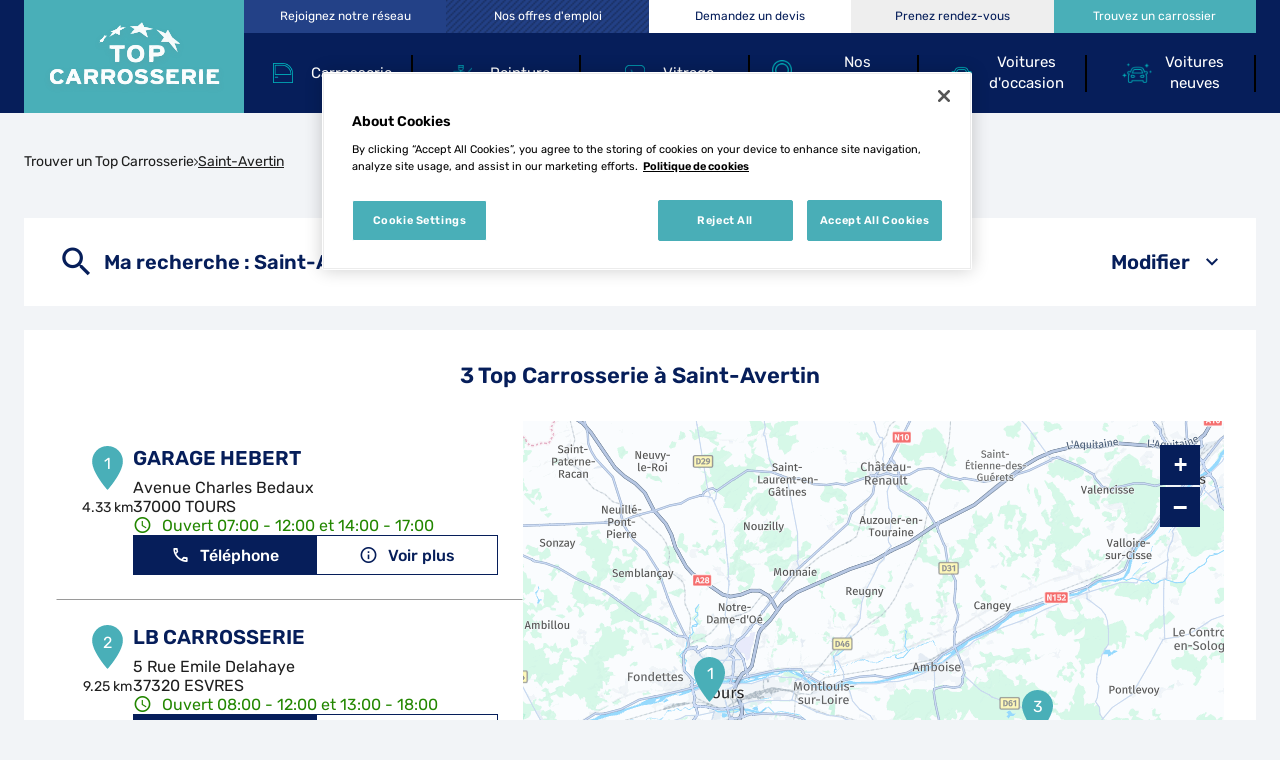

--- FILE ---
content_type: text/html; charset=utf-8
request_url: https://carrossiers.top-carrosserie.fr/fr/france-FR/saint-avertin/results
body_size: 13967
content:
<!DOCTYPE html><html lang="fr"><head><script>
                window.dataLayer = window.dataLayer || [];
                
              </script><meta charSet="utf-8"/><script>
                                (function(w,d,s,l,i){w[l]=w[l]||[];w[l].push({'gtm.start':
                                    new Date().getTime(),event:'gtm.js'});var f=d.getElementsByTagName(s)[0],
                                    j=d.createElement(s),dl=l!='dataLayer'?'&l='+l:'';j.async=true;j.src=
                                    'https://www.googletagmanager.com/gtm.js?id='+i+dl;f.parentNode.insertBefore(j,f);
                                })(window,document,'script','dataLayer','GTM-P2WQ47FB');</script><meta name="viewport" content="width=device-width, initial-scale=1"/><link rel="icon" href="/favicon.ico"/><script type="text/javascript" src="https://cdn.cookielaw.org/consent/1aeb2289-cc73-46d3-b08e-442a3cc5eb03/OtAutoBlock.js"></script><script src="https://cdn.cookielaw.org/scripttemplates/otSDKStub.js" type="text/javascript" charSet="UTF-8" data-domain-script="1aeb2289-cc73-46d3-b08e-442a3cc5eb03"></script><script type="text/javascript">function OptanonWrapper() {}</script><title>Les Top Carrosserie à Saint-Avertin - Tous les  Top Carrosserie </title><meta name="description" content=" Top Carrosserie : Trouvez le   Top Carrosserie à Saint-Avertin ."/><link rel="canonical" href="https://carrossiers.top-carrosserie.fr/fr/france-FR/saint-avertin/results"/><script type="application/ld+json">{"@context":"https://schema.org","@type":"BreadcrumbList","itemListElement":[{"@type":"ListItem","position":1,"name":"Trouver un Top Carrosserie","item":"https://carrossiers.top-carrosserie.fr/fr"},{"@type":"ListItem","position":2,"name":"Saint-Avertin","item":"https://carrossiers.top-carrosserie.fr/fr/france-FR/saint-avertin/results"}]}</script><meta name="next-head-count" content="11"/><link rel="preload" href="/_next/static/css/c1c8ecaed65d49fe.css" as="style"/><link rel="stylesheet" href="/_next/static/css/c1c8ecaed65d49fe.css" data-n-g=""/><noscript data-n-css=""></noscript><script defer="" nomodule="" src="/_next/static/chunks/polyfills-5cd94c89d3acac5f.js"></script><script src="/_next/static/chunks/webpack-79ebb4aad0d60b5a.js" defer=""></script><script src="/_next/static/chunks/framework-a88c9c524f289910.js" defer=""></script><script src="/_next/static/chunks/main-fbbf27b596e7e644.js" defer=""></script><script src="/_next/static/chunks/pages/_app-ceba684c8665e694.js" defer=""></script><script src="/_next/static/chunks/645-e95b14288985aa1d.js" defer=""></script><script src="/_next/static/chunks/419-6559db09f5841b41.js" defer=""></script><script src="/_next/static/chunks/327-63fed246d605c7bf.js" defer=""></script><script src="/_next/static/chunks/pages/%5Bcountry%5D/%5Bparams1%5D/results-b95ce1c877b53fc8.js" defer=""></script><script src="/_next/static/pk6iARNVwGi8jo3Njbf2b/_buildManifest.js" defer=""></script><script src="/_next/static/pk6iARNVwGi8jo3Njbf2b/_ssgManifest.js" defer=""></script><script src="/_next/static/pk6iARNVwGi8jo3Njbf2b/_middlewareManifest.js" defer=""></script></head><body><noscript><iframe src="https://www.googletagmanager.com/ns.html?id=GTM-P2WQ47FB"
            height="0" width="0" style="display:none;visibility:hidden"></iframe></noscript><div id="__next" data-reactroot=""><div><div class="em-page__container results"><header class="header"><div class="header__container"><div class="header__block-container"><div class="header__container-left"><a class="header__brand-link" aria-label="Lien vers le site officiel de Top Carrosserie" href="https://www.top-carrosserie.fr/"><img class="header__brand-link-logo" src="/img/logo.png" alt="Lien vers le site officiel de Top Carrosserie"/></a></div><div class="header__container-right"><nav class="header__links-container header__links-container--closed"><div class="header__container-link desktop"><a class="header__nav-link body" href="https://www.top-carrosserie.fr/service/carrosserie/"><span class="header__nav-label">Carrosserie</span></a><a class="header__nav-link painting" href="https://www.top-carrosserie.fr/service/peinture/"><span class="header__nav-label">Peinture</span></a><a class="header__nav-link glazing" href="https://www.top-carrosserie.fr/service/vitrage/"><span class="header__nav-label">Vitrage</span></a><a class="header__nav-link commitments" href="https://www.top-carrosserie.fr/service/nos-engagements/"><span class="header__nav-label">Nos engagements</span></a><a class="header__nav-link second_hand" href="https://www.top-carrosserie.fr/voitures-d-occasion/"><span class="header__nav-label">Voitures d&#x27;occasion</span></a><a class="header__nav-link new" href="https://www.top-carrosserie.fr/voitures-neuves/"><span class="header__nav-label">Voitures neuves</span></a></div><div class="header__container-link-extra"><a class="header__nav-link network" href="https://www.top-carrosserie.fr/adhesion/"><span class="header__nav-label">Rejoignez notre réseau</span></a><a class="header__nav-link jobs" href="https://www.top-carrosserie.fr/offres-emploi/"><span class="header__nav-label">Nos offres d&#x27;emploi</span></a><a class="header__nav-link quote" href="https://www.top-carrosserie.fr/devis/"><span class="header__nav-label">Demandez un devis</span></a><a class="header__nav-link appointment" href="https://www.top-carrosserie.fr/rendez-vous/"><span class="header__nav-label">Prenez rendez-vous</span></a><a class="header__nav-link store_locator" href="https://carrossiers.top-carrosserie.fr/fr"><span class="header__nav-label">Trouvez un carrossier</span></a></div><div class="header__container-link mob"><a class="header__nav-link" href="https://www.top-carrosserie.fr/"><span class="header__nav-label">Accueil</span></a><a class="header__nav-link" href="https://www.top-carrosserie.fr/rendez-vous/"><span class="header__nav-label">Prenez rendez-vous</span></a><a class="header__nav-link" href="https://www.top-carrosserie.fr/devis/"><span class="header__nav-label">Demandez un devis</span></a><a class="header__nav-link" href="https://carrossiers.top-carrosserie.fr/fr"><span class="header__nav-label">Trouvez un carrossier</span></a><a class="header__nav-link" href="https://www.top-carrosserie.fr/service/nos-engagements/"><span class="header__nav-label">Nos engagements</span></a><a class="header__nav-link" href="https://www.top-carrosserie.fr/nos-services/"><span class="header__nav-label">Nos services</span></a><a class="header__nav-link" href="https://www.top-carrosserie.fr/service/vitrage/"><span class="header__nav-label">Vitrage</span></a><a class="header__nav-link" href="https://www.top-carrosserie.fr/service/peinture/"><span class="header__nav-label">Peinture</span></a><a class="header__nav-link" href="https://www.top-carrosserie.fr/service/carrosserie/"><span class="header__nav-label">Carrosserie</span></a><a class="header__nav-link" href="https://www.top-carrosserie.fr/offres-emploi/"><span class="header__nav-label">Nos offres d&#x27;emploi</span></a><a class="header__nav-link" href="https://www.top-carrosserie.fr/voitures-d-occasion/"><span class="header__nav-label">Voitures d&#x27;occasion</span></a><a class="header__nav-link" href="https://www.top-carrosserie.fr/voitures-neuves/"><span class="header__nav-label">Voitures neuves</span></a><a class="header__nav-link" href="https://www.top-carrosserie.fr/adhesion/"><span class="header__nav-label">Adhésion</span></a><a class="header__nav-link" href="https://www.top-carrosserie.fr/plan-du-site/"><span class="header__nav-label">Plan du site</span></a></div></nav></div><div class="header__burger-menu icon-burger-2"></div></div></div></header><main role="main"><div class="heading__container"><div class="heading__elements-container"><nav data-testid="breadcrumb-component" class="em-breadcrumb__container desktop" aria-label="Fil d&#x27;Ariane" role="navigation"><ol class="em-breadcrumb__line"><li class="em-breadcrumb__element-container"><a data-testid="" class="em-breadcrumb__path-line" href="/fr">Trouver un Top Carrosserie</a></li><li class="em-breadcrumb__element-container"><span class="em-breadcrumb__separator" aria-hidden="true"></span><a data-testid="Saint-Avertin" class="em-breadcrumb__path-line" aria-current="page">Saint-Avertin</a></li></ol></nav><h1 class="heading__page-title" tabindex="-1">Les  Top Carrosserie à Saint-Avertin</h1><div class="em-frame__container em-searchform"><div class="em-searchform__title-container"><div class="em-searchform__title" data-testid="searchFormTitle"><div class="em-searchform__title-left"><span class="icon-recherche-titre" aria-hidden="true"></span><p role="heading" aria-level="2" class="em-searchform__title-left-text">Ma recherche</p></div><button class="em-searchform__title-right" aria-expanded="true"><span>Modifier</span><span class="icon-chevron-dropdown--up" aria-hidden="true"></span></button></div></div><div class="em-searchform__search-container"><div class="em-multi-select__container advancedFilters"><button class="em-button em-button--secondary em-multi-select__button" data-testid="em-multi-select__button" role="button" aria-controls="multiselect-options" aria-expanded="false"><span class="em-button__icon icon-advancedFilters" aria-hidden="true"></span>Critères avancés</button><ul data-testid="ui-multiselect-options" class="em-multi-select__options-container" role="group" id="multiselect-options"><li id="multiselect-option-top_garage_classic" class="em-multi-select__option"><div class="em-ui-checkbox__container top_garage_classic" role="checkbox" aria-checked="false" tabindex="0"><span class="em-ui-checkbox__checkmark"></span>Top Garage Classic</div></li><li id="multiselect-option-top_glass" class="em-multi-select__option"><div class="em-ui-checkbox__container top_glass" role="checkbox" aria-checked="false" tabindex="0"><span class="em-ui-checkbox__checkmark"></span>Top Glass</div></li><li id="multiselect-option-electrique_hybride" class="em-multi-select__option"><div class="em-ui-checkbox__container electrique_hybride" role="checkbox" aria-checked="false" tabindex="0"><span class="em-ui-checkbox__checkmark"></span>Électrique et Hybride</div></li><li id="multiselect-option-repar_utilitaires" class="em-multi-select__option"><div class="em-ui-checkbox__container repar_utilitaires" role="checkbox" aria-checked="false" tabindex="0"><span class="em-ui-checkbox__checkmark"></span>Répar&#x27;Utilitaires</div></li><li id="multiselect-option-top_garage" class="em-multi-select__option"><div class="em-ui-checkbox__container top_garage" role="checkbox" aria-checked="false" tabindex="0"><span class="em-ui-checkbox__checkmark"></span>Top Garage</div></li></ul></div><div class="em-search-module__search-field em-text-input searchField" data-testid="search-module"><div role="combobox" aria-haspopup="listbox" aria-owns="react-autowhatever-1" aria-expanded="false" class="react-autosuggest__container"><input type="text" value="" autoComplete="off" aria-autocomplete="list" aria-controls="react-autowhatever-1" class="react-autosuggest__input" placeholder="Ville / Code postal" aria-label="Ville / Code postal"/><div id="react-autowhatever-1" class="react-autosuggest__suggestions-container"></div></div><button class="em-button em-button--secondary location-button" data-testid="location-button" role="button"><span class="em-button__icon icon-me-localiser" aria-hidden="true"></span><span class="sr-only">Utiliser ma position</span></button><div class="sr-only" aria-live="polite" aria-atomic="true"></div></div><button class="em-button em-button--primary search-button" data-testid="search-button" disabled="" id="search-button" role="button"><span class="em-button__icon icon-recherche-titre" aria-hidden="true"></span>Rechercher</button></div></div></div></div><div class="em-layout__container"><div class="em-results__container"><div class="dual-frame__container"><h2 class="dual-frame__dual-frame-label">3  Top Carrosserie à Saint-Avertin</h2><div class="dual-frame__tab"><button class="dual-frame__tablinks dual-frame__tablinks--active" aria-current="true">Liste</button><button class="dual-frame__tablinks" aria-hidden="true" tabindex="-1">Carte</button></div><div class="dual-frame__frames-container"><div class="dual-frame__frame-1 dual-frame__frame-1--opened" data-testid="results-dual-frame-1" tabindex="-1"><div class="pois-list__container" data-testid="pois-list" role="list"><div class="em-frame__container em-poi-list-element__frame CUST-006255" role="listitem"><div class="em-poi-list-element__container" data-testid="poi-list-element"><div class="em-poi-list-element__marker-container"><div class="em-poi-list-element__marker-icon"><p class="em-poi-list-element__marker-label">1</p></div><p class="em-poi-list-element__marker-distance">4.33 km</p></div><div class="em-poi-list-element__poi-container"><h3 class="em-poi-list-element__poi-name"><a href="/fr/france-FR/CUST-006255/garage-hebert/details">GARAGE HEBERT</a></h3><div class="em-poi-list-element__poi-details"><address class="em-address-lines__container em-poi-list-element__address-lines" data-testid="address-lines"><span>Avenue Charles Bedaux</span><span>37000 TOURS</span></address><p data-testid="schedules-infos" class="em-schedule-info__container em-schedule-info__container--open em-poi-list-element__schedule-info"><span class="em-schedule-info__icon icon-em-schedule-info" aria-hidden="true"></span>Ouvert 07:00 - 12:00 et 14:00 - 17:00</p><div class="em-buttons-block__container em-poi-list-element__buttons-block" data-testid="buttons-block"><button class="em-button em-button--primary display-cta-display-phone" data-testid="display-cta-display-phone" role="button"><span class="em-button__icon icon-telephone" aria-hidden="true"></span>Téléphone</button><button class="em-button em-button--secondary button-more-info" data-testid="button-more-info" role="button"><span class="em-button__icon icon-plus-d-info" aria-hidden="true"></span>Voir plus</button></div></div></div></div></div><div class="em-frame__container em-poi-list-element__frame CUST-001242" role="listitem"><div class="em-poi-list-element__container" data-testid="poi-list-element"><div class="em-poi-list-element__marker-container"><div class="em-poi-list-element__marker-icon"><p class="em-poi-list-element__marker-label">2</p></div><p class="em-poi-list-element__marker-distance">9.25 km</p></div><div class="em-poi-list-element__poi-container"><h3 class="em-poi-list-element__poi-name"><a href="/fr/france-FR/CUST-001242/lb-carrosserie/details">LB CARROSSERIE</a></h3><div class="em-poi-list-element__poi-details"><address class="em-address-lines__container em-poi-list-element__address-lines" data-testid="address-lines"><span>5 Rue Emile Delahaye</span><span>37320 ESVRES</span></address><p data-testid="schedules-infos" class="em-schedule-info__container em-schedule-info__container--open em-poi-list-element__schedule-info"><span class="em-schedule-info__icon icon-em-schedule-info" aria-hidden="true"></span>Ouvert 08:00 - 12:00 et 13:00 - 18:00</p><div class="em-buttons-block__container em-poi-list-element__buttons-block" data-testid="buttons-block"><button class="em-button em-button--primary display-cta-display-phone" data-testid="display-cta-display-phone" role="button"><span class="em-button__icon icon-telephone" aria-hidden="true"></span>Téléphone</button><button class="em-button em-button--secondary button-more-info" data-testid="button-more-info" role="button"><span class="em-button__icon icon-plus-d-info" aria-hidden="true"></span>Voir plus</button></div></div></div></div></div><div class="em-frame__container em-poi-list-element__frame CUST-119105" role="listitem"><div class="em-poi-list-element__container" data-testid="poi-list-element"><div class="em-poi-list-element__marker-container"><div class="em-poi-list-element__marker-icon"><p class="em-poi-list-element__marker-label">3</p></div><p class="em-poi-list-element__marker-distance">29.92 km</p></div><div class="em-poi-list-element__poi-container"><h3 class="em-poi-list-element__poi-name"><a href="/fr/france-FR/CUST-119105/old-timer-car-garage/details">OLD TIMER CAR GARAGE</a></h3><div class="em-poi-list-element__poi-details"><address class="em-address-lines__container em-poi-list-element__address-lines" data-testid="address-lines"><span>1  Route des Rocherons</span><span>41400 CHISSAY-EN-TOURAINE</span></address><p data-testid="schedules-infos" class="em-schedule-info__container em-schedule-info__container--open em-poi-list-element__schedule-info"><span class="em-schedule-info__icon icon-em-schedule-info" aria-hidden="true"></span>Ouvert 08:00 - 12:00 et 14:00 - 18:00</p><div class="em-buttons-block__container em-poi-list-element__buttons-block" data-testid="buttons-block"><button class="em-button em-button--primary display-cta-display-phone" data-testid="display-cta-display-phone" role="button"><span class="em-button__icon icon-telephone" aria-hidden="true"></span>Téléphone</button><button class="em-button em-button--secondary button-more-info" data-testid="button-more-info" role="button"><span class="em-button__icon icon-plus-d-info" aria-hidden="true"></span>Voir plus</button></div></div></div></div></div></div></div><div class="dual-frame__frame-2" data-testid="results-dual-frame-2"></div></div></div></div><div id="seo-index-proximity" class="em-seo-indexes__container proximity"><div class="em-seo-indexes__title-container"><h2 class="em-seo-indexes__title">Les  Top Carrosserie dans les villes à proximité</h2><span class="icon icon-chevron-dropdown--down" aria-hidden="true"></span></div><ul class="em-seo-indexes__index-column"><li class="em-seo-indexes__element"><a data-testid="index-element" href="/fr/france-FR/tours/results" class="em-seo-indexes__link" title="Tours">Tours</a></li><li class="em-seo-indexes__element"><a data-testid="index-element" href="/fr/france-FR/joue-les-tours/results" class="em-seo-indexes__link" title="Joué-lès-Tours">Joué-lès-Tours</a></li><li class="em-seo-indexes__element"><a data-testid="index-element" href="/fr/france-FR/blois/results" class="em-seo-indexes__link" title="Blois">Blois</a></li></ul></div><nav data-testid="breadcrumb-component" class="em-breadcrumb__container mobile" aria-label="Fil d&#x27;Ariane" role="navigation"><ol class="em-breadcrumb__line"><li class="em-breadcrumb__element-container"><a data-testid="" class="em-breadcrumb__path-line" href="/fr">Trouver un Top Carrosserie</a></li><li class="em-breadcrumb__element-container"><span class="em-breadcrumb__separator" aria-hidden="true"></span><a data-testid="Saint-Avertin" class="em-breadcrumb__path-line" aria-current="page">Saint-Avertin</a></li></ol></nav><p class="em-copyright" lang="en">Powered by <a href="https://www.evermaps.com">evermaps ©</a></p></div></main><footer class="footer"><div class="footer__first-container"><div class="footer__wrapper"><div class="footer__commitments-title"><span>Top Carrosserie</span><span class="footer__commitments-title__text">nos engagements</span></div><div class="footer__commitments-block"><a class="footer__commitments-card" href="https://www.top-carrosserie.fr/service/nos-engagements/"><img class="footer__commitments-icon" src="/img/footer/loan.png" alt="Véhicule de prêt"/><span class="footer__commitments-icon-legend"> <!-- -->Véhicule de prêt<!-- --> </span></a><a class="footer__commitments-card" href="https://www.top-carrosserie.fr/service/nos-engagements/"><img class="footer__commitments-icon" src="/img/footer/easy_paiement.png" alt="Facilité de paiement"/><span class="footer__commitments-icon-legend"> <!-- -->Facilité de paiement<!-- --> </span></a><a class="footer__commitments-card" href="https://www.top-carrosserie.fr/service/nos-engagements/"><img class="footer__commitments-icon" src="/img/footer/advice_support.png" alt="Conseil et accompagnement"/><span class="footer__commitments-icon-legend"> <!-- -->Conseil et accompagnement<!-- --> </span></a><a class="footer__commitments-card" href="https://www.top-carrosserie.fr/service/nos-engagements/"><img class="footer__commitments-icon" src="/img/footer/warranty.png" alt="Garantie 4 ans"/><span class="footer__commitments-icon-legend"> <!-- -->Garantie 4 ans<!-- --> </span></a></div></div></div><nav class="footer__second-container"><div class="footer__wrapper"><ul class="footer__links column-0"><li><a class="footer__link services" href="https://www.top-carrosserie.fr/nos-services/">Nos services</a></li><li><a class="footer__link commitments" href="https://www.top-carrosserie.fr/service/nos-engagements/">Nos engagements</a></li><li><a class="footer__link body" href="https://www.top-carrosserie.fr/service/carrosserie/">Carrosserie</a></li><li><a class="footer__link painting" href="https://www.top-carrosserie.fr/service/peinture/">Peinture</a></li><li><a class="footer__link glazing" href="https://www.top-carrosserie.fr/service/vitrage/">Vitrage</a></li></ul><ul class="footer__links column-1"><li><a class="footer__link second_hand" href="https://www.top-carrosserie.fr/voitures-d-occasion/">Voitures d&#x27;occasion</a></li><li><a class="footer__link sub-menu second_hand_by_departement" href="https://www.top-carrosserie.fr/voitures-d-occasion-departement/">Par département</a></li><li><a class="footer__link sub-menu second_hand_by_brand" href="https://www.top-carrosserie.fr/voitures-d-occasion-marque/">Par marque</a></li><li><a class="footer__link new_cars" href="https://www.top-carrosserie.fr/voitures-neuves/">Voitures neuves</a></li></ul><ul class="footer__links column-2"><li><a class="footer__link find_coachbuilder" href="https://carrossiers.top-carrosserie.fr/fr">Trouvez un carrossier</a></li><li><a class="footer__link ask_quote" href="https://www.top-carrosserie.fr/devis/">Demandez un devis</a></li><li><a class="footer__link appointment" href="https://www.top-carrosserie.fr/rendez-vous/">Prenez rendez-vous</a></li><li><a class="footer__link current_offers" href="https://www.top-carrosserie.fr/les-offres-du-moment/">Les offres du moment</a></li><li><a class="footer__link jobs" href="https://www.top-carrosserie.fr/les-offres-du-moment/">Nos offres d&#x27;emploi</a></li><li><a class="footer__link network" href="https://www.top-carrosserie.fr/adhesion/">Rejoignez notre réseau</a></li><li><a class="footer__link members_space" href="https://extranet.allianceautomotive.fr/">Espace adhérent</a></li></ul><ul class="footer__links column-3"><li><a class="footer__link sitemap" href="https://www.top-carrosserie.fr/plan-du-site/">Plan du site</a></li><li><a class="footer__link legal_notice" href="https://www.top-carrosserie.fr/mentions-legales/">Mentions légales</a></li><li><a class="footer__link privacy_policy" href="https://www.top-carrosserie.fr/politique-de-confidentialite">Politique de confidentialité</a></li><li><a class="footer__link terms" href="https://www.top-carrosserie.fr/conditions-generales-dutilisation/">CGU</a></li></ul></div></nav></footer></div><div class="Toastify"></div></div></div><script id="__NEXT_DATA__" type="application/json">{"props":{"pageProps":{"initialState":{"client":{"device":{"name":""},"modale":{"isOpen":false,"selectedModal":""},"navigation":{"navigationHistory":[],"currentPage":"Home"},"page":{"name":"","title":"","indexes":[],"isScrollAvailable":true},"pois":{"poisList":null},"search":{"values":null,"filters":[]},"control":{"hasLoad":false}}},"isNoIndexPage":false,"nationalCampaigns":[],"canonicalUrl":{"current":"https://carrossiers.top-carrosserie.fr/fr/france-FR/saint-avertin/results","previous":"","next":""},"countryCode":"FRA","dualFrameData":{"paginationData":{"count":3,"elementsNumber":1,"currentPage":1,"baseResultUrl":"/fr/france-FR/saint-avertin/results"},"poisListData":[{"id":"8b848e69-f644-4548-84e4-8fddd71fecbe","code":"CUST-006255","culture":"FR","distance":4326.46287314,"poiType":"","version":0,"address":{"AddressLine1":"Avenue Charles Bedaux","City":"TOURS","Country":"FRA","CultureId":"","PostalCode":"37000","AddressLine2":"ZI du Menneton","BuildingName":"","FirstName":"","LastName":"","Region":"","State":"","SubAdmin":"","SubLocality":"","UnitName":""},"geocoding":{"type":"","data":{"location":{"Address":{"AdditionalData":[],"City":"","Country":"","Region":"","District":"","HouseNumber":"","Label":"","PostalCode":"","State":"","Street":""},"AdminInfo":{"Currency":"","DrivingSide":"","LocalTime":"","SystemOfMeasure":"","TimeZoneOffset":""},"Position":{"Latitude":"0","Longitude":"0"},"LocationId":"","LocationType":"","MapReference":{"AddressId":"","CityId":"","CountryId":"","CountyId":"","ReferenceId":"","RoadLinkId":"","SideOfStreet":"","Spot":0,"StateId":""},"MapView":{"BottomRight":{"Latitude":"0","Longitude":"0"},"TopLeft":{"Latitude":"0","Longitude":"0"}},"NavigationPosition":[]},"relevance":0}},"geocodingAddress":{"CityId":"20068040","City":"Tours","PostalCode":"37000","Country":"FRA","State":"Centre-Val de Loire","NormalizedCity":"tours","County":"Indre-et-Loire"},"metadata":{"agencyPoiExtension":{"Culture":"","Version":0,"status":{"closeSelected":false,"closedFrom":"","openSelected":false,"openedFrom":"","published":false}},"catchmentArea":{"Culture":"","Version":0,"catchment_area":[]},"categories":[{"key":"0","value":{"Code":"TypeOfPOI","Label":"Type de POI","Values":[{"Code":"poi","Label":"poi","ConsoleCode":"a2ced47d-704b-4ae5-b70b-86ca4c2b655f"}]}}],"contacts":{"Culture":"","Facebook":"","Fax":"","Linkedin":"","Mail":"garagehebert@gmail.com","Phone":"+33247373241","Twitter":"","Version":0,"Web":"","Youtube":"","Snapchat":"","Tiktok":"","Instagram":"","Pinterest":""},"details":{"Culture":"","DefaultImageUrl":"","Description":"\u003cp\u003eGARAGE HEBERT est spécialisé dans la réparation et l'entretien des carrosseries à TOURS. Membre du réseau Top Carrosserie, GARAGE HEBERT intervient pour les travaux de carrosserie et de peinture sur tous les types de véhicules, quelle que soit la marque.\u003c/p\u003e\u003cp\u003eProfitez du savoir-faire de notre équipe de carrossiers professionnels pour votre voiture : pare-brise, vitrage, optiques, carrosserie rapide, lustrage, réparation de la carrosserie à la suite d'un accident ou de petits chocs. Notre équipe est régulièrement formée afin de toujours pouvoir répondre à vos besoins en carrosserie peinture.\u003c/p\u003e\u003cp\u003eGARAGE HEBERT TOURS vous aide dans les démarches auprès de votre assureur et garantit les réparations dans tout le réseau Top Carrosserie. Confiez votre véhicule à GARAGE HEBERT en toute confiance, nous lui rendrons sa brillance d'origine ! Le gérant HEBERT Mickael\u003c/p\u003e","Name":"GARAGE HEBERT","Siret":"","Version":""},"status":{"ClosedFrom":"","OpenedFrom":"","Published":true},"stats":{"Culture":"FR","Version":null,"AverageRating":null,"TotalReviewCount":null}},"position":{"Latitude":47.37677,"Longitude":0.67149},"schedules":{"Defaultweekschedule":[{"name":"Monday","values":{"IsOpen":true,"OpeningRanges":[{"BeginTime":{"Hour":7,"Minute":0},"EndTime":{"Hour":12,"Minute":0}},{"BeginTime":{"Hour":14,"Minute":0},"EndTime":{"Hour":18,"Minute":0}}],"IsToday":false},"index":1},{"name":"Tuesday","values":{"IsOpen":true,"OpeningRanges":[{"BeginTime":{"Hour":7,"Minute":0},"EndTime":{"Hour":12,"Minute":0}},{"BeginTime":{"Hour":14,"Minute":0},"EndTime":{"Hour":18,"Minute":0}}],"IsToday":false},"index":2},{"name":"Wednesday","values":{"IsOpen":true,"OpeningRanges":[{"BeginTime":{"Hour":7,"Minute":0},"EndTime":{"Hour":12,"Minute":0}},{"BeginTime":{"Hour":14,"Minute":0},"EndTime":{"Hour":18,"Minute":0}}],"IsToday":false},"index":3},{"name":"Thursday","values":{"IsOpen":true,"OpeningRanges":[{"BeginTime":{"Hour":7,"Minute":0},"EndTime":{"Hour":12,"Minute":0}},{"BeginTime":{"Hour":14,"Minute":0},"EndTime":{"Hour":18,"Minute":0}}],"IsToday":false},"index":4},{"name":"Friday","values":{"IsOpen":true,"OpeningRanges":[{"BeginTime":{"Hour":7,"Minute":0},"EndTime":{"Hour":12,"Minute":0}},{"BeginTime":{"Hour":14,"Minute":0},"EndTime":{"Hour":17,"Minute":0}}],"IsToday":true},"index":5},{"name":"Saturday","values":{"IsOpen":false,"OpeningRanges":[],"IsToday":false},"index":6},{"name":"Sunday","values":{"IsOpen":false,"OpeningRanges":[],"IsToday":false},"index":0}],"Currentweekschedule":[{"name":"Monday","values":{"IsOpen":true,"OpeningRanges":[{"BeginTime":{"Hour":7,"Minute":0},"EndTime":{"Hour":12,"Minute":0}},{"BeginTime":{"Hour":14,"Minute":0},"EndTime":{"Hour":18,"Minute":0}}],"IsToday":false},"index":1},{"name":"Tuesday","values":{"IsOpen":true,"OpeningRanges":[{"BeginTime":{"Hour":7,"Minute":0},"EndTime":{"Hour":12,"Minute":0}},{"BeginTime":{"Hour":14,"Minute":0},"EndTime":{"Hour":18,"Minute":0}}],"IsToday":false},"index":2},{"name":"Wednesday","values":{"IsOpen":true,"OpeningRanges":[{"BeginTime":{"Hour":7,"Minute":0},"EndTime":{"Hour":12,"Minute":0}},{"BeginTime":{"Hour":14,"Minute":0},"EndTime":{"Hour":18,"Minute":0}}],"IsToday":false},"index":3},{"name":"Thursday","values":{"IsOpen":true,"OpeningRanges":[{"BeginTime":{"Hour":7,"Minute":0},"EndTime":{"Hour":12,"Minute":0}},{"BeginTime":{"Hour":14,"Minute":0},"EndTime":{"Hour":18,"Minute":0}}],"IsToday":false},"index":4},{"name":"Friday","values":{"IsOpen":true,"OpeningRanges":[{"BeginTime":{"Hour":7,"Minute":0},"EndTime":{"Hour":12,"Minute":0}},{"BeginTime":{"Hour":14,"Minute":0},"EndTime":{"Hour":17,"Minute":0}}],"IsToday":true},"index":5},{"name":"Saturday","values":{"IsOpen":false,"OpeningRanges":[],"IsToday":false},"index":6},{"name":"Sunday","values":{"IsOpen":false,"OpeningRanges":[],"IsToday":false},"index":0}],"LimitedSchedules":[],"SpecificSchedules":[],"ExceptionalDaySchedules":[],"currentIsDefault":true},"openingStatus":"Open","customMetadata":[{"code":"POI_EXT_IDENTITY_INFOS","label":"Autres informations d'identité","data":[{"Code":"nom_gerant","Label":"Nom du gérant","Type":"InputText","Value":"HEBERT Mickael"},{"Code":"num_mobile","Label":"Numéro de mobile","Type":"InputText","Value":"+33650689760"},{"Code":"old_id","Label":"Ancien identifiant","Type":"InputText","Value":"153"},{"Code":"siret","Label":"Numéro SIRET","Type":"InputText","Value":"52039421400024"}]},{"code":"POI_PRESTATIONS","label":"Prestations","data":[{"Code":"carrosserie_rapide","Label":"Carrosserie rapide","Type":"Flag","Value":true},{"Code":"carrosserie_vl","Label":"Carrosserie VL","Type":"Flag","Value":true},{"Code":"lustrage","Label":"Lustrage","Type":"Flag","Value":true},{"Code":"pare_chocs","Label":"Pare-Chocs","Type":"Flag","Value":true},{"Code":"renovation_optiques","Label":"Rénovation Optiques","Type":"Flag","Value":true}]}],"medias":[],"geoAdmin":{"city":{"id":14004,"code":"37261"},"county":{"id":38,"code":"37"},"state":{"id":7,"code":"24"},"country":{"id":1,"code":"FRA"}}},{"id":"163d30e1-4002-4e94-b72b-4e0268e226a3","code":"CUST-001242","culture":"FR","distance":9250.75537205,"poiType":"","version":0,"address":{"AddressLine1":"5 Rue Emile Delahaye","City":"ESVRES","Country":"FRA","CultureId":"","PostalCode":"37320","AddressLine2":"Zone Industrielle Saint Malo","BuildingName":"","FirstName":"","LastName":"","Region":"","State":"","SubAdmin":"","SubLocality":"","UnitName":""},"geocoding":{"type":"","data":{"location":{"Address":{"AdditionalData":[],"City":"","Country":"","Region":"","District":"","HouseNumber":"","Label":"","PostalCode":"","State":"","Street":""},"AdminInfo":{"Currency":"","DrivingSide":"","LocalTime":"","SystemOfMeasure":"","TimeZoneOffset":""},"Position":{"Latitude":"0","Longitude":"0"},"LocationId":"","LocationType":"","MapReference":{"AddressId":"","CityId":"","CountryId":"","CountyId":"","ReferenceId":"","RoadLinkId":"","SideOfStreet":"","Spot":0,"StateId":""},"MapView":{"BottomRight":{"Latitude":"0","Longitude":"0"},"TopLeft":{"Latitude":"0","Longitude":"0"}},"NavigationPosition":[]},"relevance":0}},"geocodingAddress":{"CityId":"20067580","City":"Esvres","PostalCode":"37320","Country":"FRA","State":"Centre-Val de Loire","NormalizedCity":"esvres","County":"Indre-et-Loire"},"metadata":{"agencyPoiExtension":{"Culture":"","Version":0,"status":{"closeSelected":false,"closedFrom":"","openSelected":false,"openedFrom":"","published":false}},"catchmentArea":{"Culture":"","Version":0,"catchment_area":[]},"categories":[{"key":"0","value":{"Code":"TypeOfPOI","Label":"Type de POI","Values":[{"Code":"poi","Label":"poi","ConsoleCode":"a2ced47d-704b-4ae5-b70b-86ca4c2b655f"}]}}],"contacts":{"Culture":"","Facebook":"","Fax":"","Linkedin":"","Mail":"lb.carrosserie@wanadoo.fr","Phone":"1","Twitter":"","Version":0,"Web":"","Youtube":"","Snapchat":"","Tiktok":"","Instagram":"","Pinterest":""},"details":{"Culture":"","DefaultImageUrl":"","Description":"\u003cp\u003eL.B. CARROSSERIE est spécialisé dans la réparation et l'entretien des carrosseries à ESVRES. Membre du réseau Top Carrosserie, L.B. CARROSSERIE intervient pour les travaux de carrosserie et de peinture sur tous les types de véhicules, quelle que soit la marque.\u003c/p\u003e\u003cp\u003eProfitez du savoir-faire de notre équipe de carrossiers professionnels pour votre voiture : pare-brise, vitrage, optiques, carrosserie rapide, lustrage, réparation de la carrosserie à la suite d'un accident ou de petits chocs. Notre équipe est régulièrement formée afin de toujours pouvoir répondre à vos besoins en carrosserie peinture.\u003c/p\u003e\u003cp\u003eL.B. CARROSSERIE ESVRES vous aide dans les démarches auprès de votre assureur et garantit les réparations dans tout le réseau Top Carrosserie. Confiez votre véhicule à L.B. CARROSSERIE en toute confiance, nous lui rendrons sa brillance d'origine ! Le gérant BOUVET Lionel\u003c/p\u003e","Name":"LB CARROSSERIE","Siret":"78959718400017","Version":""},"status":{"ClosedFrom":"","OpenedFrom":"","Published":true},"stats":{"Culture":"FR","Version":null,"AverageRating":4.4,"TotalReviewCount":8}},"position":{"Latitude":47.3017,"Longitude":0.80287},"schedules":{"Defaultweekschedule":[{"name":"Monday","values":{"IsOpen":true,"OpeningRanges":[{"BeginTime":{"Hour":8,"Minute":0},"EndTime":{"Hour":12,"Minute":0}},{"BeginTime":{"Hour":13,"Minute":0},"EndTime":{"Hour":18,"Minute":0}}],"IsToday":false},"index":1},{"name":"Tuesday","values":{"IsOpen":true,"OpeningRanges":[{"BeginTime":{"Hour":8,"Minute":0},"EndTime":{"Hour":12,"Minute":0}},{"BeginTime":{"Hour":13,"Minute":0},"EndTime":{"Hour":18,"Minute":0}}],"IsToday":false},"index":2},{"name":"Wednesday","values":{"IsOpen":true,"OpeningRanges":[{"BeginTime":{"Hour":8,"Minute":0},"EndTime":{"Hour":12,"Minute":0}},{"BeginTime":{"Hour":13,"Minute":0},"EndTime":{"Hour":18,"Minute":0}}],"IsToday":false},"index":3},{"name":"Thursday","values":{"IsOpen":true,"OpeningRanges":[{"BeginTime":{"Hour":8,"Minute":0},"EndTime":{"Hour":12,"Minute":0}},{"BeginTime":{"Hour":13,"Minute":0},"EndTime":{"Hour":18,"Minute":0}}],"IsToday":false},"index":4},{"name":"Friday","values":{"IsOpen":true,"OpeningRanges":[{"BeginTime":{"Hour":8,"Minute":0},"EndTime":{"Hour":12,"Minute":0}},{"BeginTime":{"Hour":13,"Minute":0},"EndTime":{"Hour":18,"Minute":0}}],"IsToday":true},"index":5},{"name":"Saturday","values":{"IsOpen":false,"OpeningRanges":[],"IsToday":false},"index":6},{"name":"Sunday","values":{"IsOpen":false,"OpeningRanges":[],"IsToday":false},"index":0}],"Currentweekschedule":[{"name":"Monday","values":{"IsOpen":true,"OpeningRanges":[{"BeginTime":{"Hour":8,"Minute":0},"EndTime":{"Hour":12,"Minute":0}},{"BeginTime":{"Hour":13,"Minute":0},"EndTime":{"Hour":18,"Minute":0}}],"IsToday":false},"index":1},{"name":"Tuesday","values":{"IsOpen":true,"OpeningRanges":[{"BeginTime":{"Hour":8,"Minute":0},"EndTime":{"Hour":12,"Minute":0}},{"BeginTime":{"Hour":13,"Minute":0},"EndTime":{"Hour":18,"Minute":0}}],"IsToday":false},"index":2},{"name":"Wednesday","values":{"IsOpen":true,"OpeningRanges":[{"BeginTime":{"Hour":8,"Minute":0},"EndTime":{"Hour":12,"Minute":0}},{"BeginTime":{"Hour":13,"Minute":0},"EndTime":{"Hour":18,"Minute":0}}],"IsToday":false},"index":3},{"name":"Thursday","values":{"IsOpen":true,"OpeningRanges":[{"BeginTime":{"Hour":8,"Minute":0},"EndTime":{"Hour":12,"Minute":0}},{"BeginTime":{"Hour":13,"Minute":0},"EndTime":{"Hour":18,"Minute":0}}],"IsToday":false},"index":4},{"name":"Friday","values":{"IsOpen":true,"OpeningRanges":[{"BeginTime":{"Hour":8,"Minute":0},"EndTime":{"Hour":12,"Minute":0}},{"BeginTime":{"Hour":13,"Minute":0},"EndTime":{"Hour":18,"Minute":0}}],"IsToday":true},"index":5},{"name":"Saturday","values":{"IsOpen":false,"OpeningRanges":[],"IsToday":false},"index":6},{"name":"Sunday","values":{"IsOpen":false,"OpeningRanges":[],"IsToday":false},"index":0}],"LimitedSchedules":[],"SpecificSchedules":[],"ExceptionalDaySchedules":[],"currentIsDefault":true},"openingStatus":"Open","customMetadata":[{"code":"POI_EXT_IDENTITY_INFOS","label":"Autres informations d'identité","data":[{"Code":"nom_gerant","Label":"Nom du gérant","Type":"InputText","Value":"BOUVET Lionel"},{"Code":"num_mobile","Label":"Numéro de mobile","Type":"InputText","Value":"+33685424408"},{"Code":"old_id","Label":"Ancien identifiant","Type":"InputText","Value":"371"},{"Code":"siret","Label":"Numéro SIRET","Type":"InputText","Value":"78959718400017"}]},{"code":"POI_PRESTATIONS","label":"Prestations","data":[{"Code":"carrosserie_camping","Label":"Carrosserie Camping Cars","Type":"Flag","Value":true},{"Code":"carrosserie_moto","Label":"Carrosserie Moto","Type":"Flag","Value":true},{"Code":"carrosserie_pl","Label":"Carrosserie PL","Type":"Flag","Value":true},{"Code":"carrosserie_rapide","Label":"Carrosserie rapide","Type":"Flag","Value":true},{"Code":"carrosserie_vl","Label":"Carrosserie VL","Type":"Flag","Value":true},{"Code":"controle_carrosserie","Label":"Pré-Contrôle Technique Carrosserie","Type":"Flag","Value":true},{"Code":"debosselage","Label":"Débosselage","Type":"Flag","Value":true},{"Code":"entretien","Label":"Entretien","Type":"Flag","Value":true},{"Code":"lavage_vehicule","Label":"Lavage véhicule","Type":"Flag","Value":true},{"Code":"lustrage","Label":"Lustrage","Type":"Flag","Value":true},{"Code":"pare_chocs","Label":"Pare-Chocs","Type":"Flag","Value":true},{"Code":"plaque_immatriculation","Label":"Plaque Immatriculation","Type":"Flag","Value":true},{"Code":"pneumatiques","Label":"Pneumatiques","Type":"Flag","Value":true},{"Code":"renovation_optiques","Label":"Rénovation Optiques","Type":"Flag","Value":true},{"Code":"reparation_plastique","Label":"Réparation Plastique","Type":"Flag","Value":true},{"Code":"vitrage","Label":"Pare brise - Vitrage","Type":"Flag","Value":true}]},{"code":"POI_SERVICES","label":"Services","data":[{"Code":"aide_sinistre","Label":"Aide à la gestion de sinistre","Type":"Flag","Value":true},{"Code":"devis_gratuit","Label":"Devis gratuit","Type":"Flag","Value":true},{"Code":"facilite_paiement","Label":"Facilité de paiement","Type":"Flag","Value":true},{"Code":"frais_sinistre","Label":"Pas d'avance de frais dans le cadre d'un sinistre (sous conditions)","Type":"Flag","Value":true},{"Code":"garantie_reparations","Label":"Garantie des réparations","Type":"Flag","Value":true},{"Code":"service_domicile","Label":"Service à domicile","Type":"Flag","Value":true}]}],"medias":[],"geoAdmin":{"city":{"id":13855,"code":"37104"},"county":{"id":38,"code":"37"},"state":{"id":7,"code":"24"},"country":{"id":1,"code":"FRA"}}},{"id":"94f038e2-74fb-4e71-85a0-4216d08b2a72","code":"CUST-119105","culture":"FR","distance":29920.52994759,"poiType":"","version":0,"address":{"AddressLine1":"1  Route des Rocherons","City":"CHISSAY-EN-TOURAINE","Country":"FRA","CultureId":"","PostalCode":"41400","AddressLine2":"","BuildingName":"","FirstName":"","LastName":"","Region":"","State":"","SubAdmin":"","SubLocality":"","UnitName":""},"geocoding":{"type":"","data":{"location":{"Address":{"AdditionalData":[],"City":"","Country":"","Region":"","District":"","HouseNumber":"","Label":"","PostalCode":"","State":"","Street":""},"AdminInfo":{"Currency":"","DrivingSide":"","LocalTime":"","SystemOfMeasure":"","TimeZoneOffset":""},"Position":{"Latitude":"0","Longitude":"0"},"LocationId":"","LocationType":"","MapReference":{"AddressId":"","CityId":"","CountryId":"","CountyId":"","ReferenceId":"","RoadLinkId":"","SideOfStreet":"","Spot":0,"StateId":""},"MapView":{"BottomRight":{"Latitude":"0","Longitude":"0"},"TopLeft":{"Latitude":"0","Longitude":"0"}},"NavigationPosition":[]},"relevance":0}},"geocodingAddress":{"CityId":"here:af:streetsection:kfcKHeDdicNOv589Vheq5A:CggIBCCQ1q65ARABGgEx","City":"Chissay-en-Touraine","PostalCode":"41400","Country":"FRA","State":"Centre-Val de Loire","NormalizedCity":"chissay-en-touraine","County":"Loir-et-Cher"},"metadata":{"agencyPoiExtension":{"Culture":"","Version":0,"status":{"closeSelected":false,"closedFrom":"","openSelected":false,"openedFrom":"","published":false}},"catchmentArea":{"Culture":"","Version":0,"catchment_area":[]},"categories":[{"key":"0","value":{"Code":"TypeOfPOI","Label":"Type de POI","Values":[{"Code":"poi","Label":"poi","ConsoleCode":"a2ced47d-704b-4ae5-b70b-86ca4c2b655f"}]}}],"contacts":{"Culture":"","Facebook":"","Fax":"","Linkedin":"","Mail":"comptabilite@otcgarage.fr","Phone":"0254323233","Twitter":"","Version":0,"Web":"","Youtube":"","Snapchat":"","Tiktok":"","Instagram":"","Pinterest":""},"details":{"Culture":"","DefaultImageUrl":"","Description":"\u003cp\u003eOLD TIMER CAR GARAGE spécialiste réparation et entretien des carrosseries à CHISSAY-EN-TOURAINE. Membre du réseau Top Carrosserie. Nous intervenons pour les travaux de carrosserie et de peinture.\u003c/p\u003e\u003cp\u003eProfitez du savoir-faire de nos carrossiers : pare-brise, vitrage, optiques, carrosserie rapide, lustrage, réparation de la carrosserie suite à un accident ou de petits chocs. Notre équipe est formée afin de répondre à vos besoins en carrosserie peinture.\u003c/p\u003e\u003cp\u003eOLD TIMER CAR GARAGE vous aide dans les démarches auprès de votre assureur et garantit les réparations dans le réseau Top Carrosserie. Confiez-nous votre véhicule, nous lui rendrons sa brillance d'origine !\u003c/p\u003e","Name":"OLD TIMER CAR GARAGE","Siret":"","Version":""},"status":{"ClosedFrom":"","OpenedFrom":"","Published":true}},"position":{"Latitude":47.34667,"Longitude":1.12184},"schedules":{"Defaultweekschedule":[{"name":"Monday","values":{"IsOpen":true,"OpeningRanges":[{"BeginTime":{"Hour":8,"Minute":0},"EndTime":{"Hour":12,"Minute":0}},{"BeginTime":{"Hour":14,"Minute":0},"EndTime":{"Hour":18,"Minute":0}}],"IsToday":false},"index":1},{"name":"Tuesday","values":{"IsOpen":true,"OpeningRanges":[{"BeginTime":{"Hour":8,"Minute":0},"EndTime":{"Hour":12,"Minute":0}},{"BeginTime":{"Hour":14,"Minute":0},"EndTime":{"Hour":18,"Minute":0}}],"IsToday":false},"index":2},{"name":"Wednesday","values":{"IsOpen":true,"OpeningRanges":[{"BeginTime":{"Hour":8,"Minute":0},"EndTime":{"Hour":12,"Minute":0}},{"BeginTime":{"Hour":14,"Minute":0},"EndTime":{"Hour":18,"Minute":0}}],"IsToday":false},"index":3},{"name":"Thursday","values":{"IsOpen":true,"OpeningRanges":[{"BeginTime":{"Hour":8,"Minute":0},"EndTime":{"Hour":12,"Minute":0}},{"BeginTime":{"Hour":14,"Minute":0},"EndTime":{"Hour":18,"Minute":0}}],"IsToday":false},"index":4},{"name":"Friday","values":{"IsOpen":true,"OpeningRanges":[{"BeginTime":{"Hour":8,"Minute":0},"EndTime":{"Hour":12,"Minute":0}},{"BeginTime":{"Hour":14,"Minute":0},"EndTime":{"Hour":18,"Minute":0}}],"IsToday":true},"index":5},{"name":"Saturday","values":{"IsOpen":true,"OpeningRanges":[{"BeginTime":{"Hour":8,"Minute":0},"EndTime":{"Hour":12,"Minute":0}},{"BeginTime":{"Hour":14,"Minute":0},"EndTime":{"Hour":18,"Minute":0}}],"IsToday":false},"index":6},{"name":"Sunday","values":{"IsOpen":false,"OpeningRanges":[],"IsToday":false},"index":0}],"Currentweekschedule":[{"name":"Monday","values":{"IsOpen":true,"OpeningRanges":[{"BeginTime":{"Hour":8,"Minute":0},"EndTime":{"Hour":12,"Minute":0}},{"BeginTime":{"Hour":14,"Minute":0},"EndTime":{"Hour":18,"Minute":0}}],"IsToday":false},"index":1},{"name":"Tuesday","values":{"IsOpen":true,"OpeningRanges":[{"BeginTime":{"Hour":8,"Minute":0},"EndTime":{"Hour":12,"Minute":0}},{"BeginTime":{"Hour":14,"Minute":0},"EndTime":{"Hour":18,"Minute":0}}],"IsToday":false},"index":2},{"name":"Wednesday","values":{"IsOpen":true,"OpeningRanges":[{"BeginTime":{"Hour":8,"Minute":0},"EndTime":{"Hour":12,"Minute":0}},{"BeginTime":{"Hour":14,"Minute":0},"EndTime":{"Hour":18,"Minute":0}}],"IsToday":false},"index":3},{"name":"Thursday","values":{"IsOpen":true,"OpeningRanges":[{"BeginTime":{"Hour":8,"Minute":0},"EndTime":{"Hour":12,"Minute":0}},{"BeginTime":{"Hour":14,"Minute":0},"EndTime":{"Hour":18,"Minute":0}}],"IsToday":false},"index":4},{"name":"Friday","values":{"IsOpen":true,"OpeningRanges":[{"BeginTime":{"Hour":8,"Minute":0},"EndTime":{"Hour":12,"Minute":0}},{"BeginTime":{"Hour":14,"Minute":0},"EndTime":{"Hour":18,"Minute":0}}],"IsToday":true},"index":5},{"name":"Saturday","values":{"IsOpen":true,"OpeningRanges":[{"BeginTime":{"Hour":8,"Minute":0},"EndTime":{"Hour":12,"Minute":0}},{"BeginTime":{"Hour":14,"Minute":0},"EndTime":{"Hour":18,"Minute":0}}],"IsToday":false},"index":6},{"name":"Sunday","values":{"IsOpen":false,"OpeningRanges":[],"IsToday":false},"index":0}],"LimitedSchedules":[],"SpecificSchedules":[],"ExceptionalDaySchedules":[],"currentIsDefault":true},"openingStatus":"Open","customMetadata":[{"code":"POI_EXT_IDENTITY_INFOS","label":"Autres informations d'identité","data":[{"Code":"siret","Label":"Numéro SIRET","Type":"InputText","Value":"99452354600012"}]},{"code":"POI_EXT_INFOS","label":"Autres informations","data":[]},{"code":"POI_LABELS","label":"Labels","data":[]},{"code":"POI_PRESTATIONS","label":"Prestations","data":[{"Code":"carrosserie_vl","Label":"Carrosserie VL","Type":"Flag","Value":true},{"Code":"climatisation","Label":"Climatisation","Type":"Flag","Value":true},{"Code":"depannage_remorquage","Label":"Dépannage-remorquage","Type":"Flag","Value":true},{"Code":"diagnostic_electronique","Label":"Diagnostic électronique","Type":"Flag","Value":true},{"Code":"distribution","Label":"Distribution","Type":"Flag","Value":true},{"Code":"electricite_automobiles","Label":"Electricité automobiles","Type":"Flag","Value":true},{"Code":"facilite_de_paiement","Label":"Facilité de paiement","Type":"Flag","Value":true},{"Code":"geometrie","Label":"Géométrie","Type":"Flag","Value":true},{"Code":"peinture","Label":"Peinture","Type":"Flag","Value":true},{"Code":"pneumatique","Label":"Pneumatique","Type":"Flag","Value":true}]},{"code":"POI_SERVICES","label":"Services","data":[]}],"medias":[],"geoAdmin":{"city":{"id":15403,"code":"41051"},"county":{"id":42,"code":"41"},"state":{"id":7,"code":"24"},"country":{"id":1,"code":"FRA"}}}],"mapData":{"defaultBounding":{"latitude":47.36695,"longitude":0.72692}}},"links":[{"level":"home","label":"","url":"/fr","position":1},{"level":"query","label":"Saint-Avertin","url":"/fr/france-FR/saint-avertin/results","position":2}],"searchValues":{"type":"ci","latitude":47.36695,"longitude":0.72692,"country":"FRA","countryId":null,"state":"Centre-Val de Loire","stateId":null,"county":"Centre-Val de Loire","countyId":null,"city":"Saint-Avertin","cityId":null,"postalCode":"37550","district":null,"districtId":null,"locationId":"here:cm:namedplace:20067890"},"filters":[],"config":{"hereConfig":{"hereApiKey":"nv_zXJGp1Z22vajzOca0Ztd4gQL2-DWkxwiOAguSrK4","hereLanguage":"FR"},"type":"AutomotiveBusiness","logo":"https://carrossiers.top-carrosserie.fr/img/logo.png","baseUrl":"https://carrossiers.top-carrosserie.fr","backUrl":"https://carrossiers.top-carrosserie.fr","baseChunckUrl":"https://carrossiers.top-carrosserie.fr","gtmKey":"GTM-P2WQ47FB","languages":["fr"],"defaultLanguage":"fr","countries":["FRA"],"seoCountries":["FRA"],"defaultCountry":"FRA","hasAllPoiPage":true,"copyright":{"displayComponent":true},"displayAllIndexLink":true,"hasAdvancedFilters":true,"advancedFilters":["top_garage_classic","top_glass","electrique_hybride","repar_utilitaires","top_garage"],"composedFilters":{"operator":"or","filters":[{"code":"top_garage_classic","path":"Metadata.POI_LABELS.top_garage_classic","type":"boolean","value":true,"operator":"equal"},{"code":"top_glass","path":"Metadata.POI_LABELS.top_glass","type":"boolean","value":true,"operator":"equal"},{"code":"electrique_hybride","path":"Metadata.POI_LABELS.electrique_hybride","type":"boolean","value":true,"operator":"equal"},{"code":"repar_utilitaires","path":"Metadata.POI_LABELS.repar_utilitaires","type":"boolean","value":true,"operator":"equal"},{"code":"top_garage","path":"Metadata.POI_LABELS.top_garage","type":"boolean","value":true,"operator":"equal"}]},"hasTravelTimes":false,"mapConfig":{"mapType":"Here","maxClusterRadius":40,"iconAnchor":[16,48],"fitBoundsPadding":[30,30],"fitBoundsMaxZoom":14,"hasDetailControls":true},"indexConfig":{"displayPoiIndexOnDetail":true,"poiIndexLimit":21},"showSearchLabel":true,"poiElementDisplayConfig":{"phone":false,"schedulesInfos":true},"itineraryType":"Default","pagination":{"range":20},"hideDescriptionSecondColumn":false,"customerWebSite":"https://www.top-carrosserie.fr"},"indexPageData":{"indexBlocType":"Proximity","data":[{"url":"/fr/france-FR/tours/results","label":"Tours","postalCode":"37000","distance":null,"cityIndex":14004,"identifier":"tours","country":"FRA","location":{"Latitude":47.3943,"Longitude":0.6949},"population":137658,"poiCount":2},{"url":"/fr/france-FR/joue-les-tours/results","label":"Joué-lès-Tours","postalCode":"37300","distance":null,"cityIndex":13872,"identifier":"joue-les-tours","country":"FRA","location":{"Latitude":47.3374,"Longitude":0.6544},"population":38183,"poiCount":2},{"url":"/fr/france-FR/blois/results","label":"Blois","postalCode":"41000","distance":null,"cityIndex":15373,"identifier":"blois","country":"FRA","location":{"Latitude":47.5813,"Longitude":1.3049},"population":46813,"poiCount":3}]},"pageName":"results","_nextI18Next":{"initialI18nStore":{"fr":{"common":{"brand":"Top Carrosserie","brand2":"","Counties":"Départements","Cities":{"FRA":"Les $t(brand) en France"},"PoiProximity":"Les $t(typeOfPoiSupplement) $t(brand) à proximité","Proximity":"Les $t(typeOfPoiSupplement) $t(brand) dans les villes à proximité","indexLabel":{"Cities":"{{label}}","Proximity":"{{label}}","PoiProximity":"{{label}}","AllPois":"{{label}}","County":"{{label}}"},"typeOfPoi":"","typeOfPoiSupplement":"","noPoiFound":"Il n'y a aucun $t(typeOfPoi) $t(typeOfPoiSupplement) $t(brand) dans votre zone de recherche. ","here":"Veuillez chercher dans les villes à proximité.","weekDay":{"Monday":"Lundi","Tuesday":"Mardi","Wednesday":"Mercredi","Thursday":"Jeudi","Friday":"Vendredi","Saturday":"Samedi","Sunday":"Dimanche"},"monthLabel":{"January":"Janvier","February":"Février","March":"Mars","April":"Avril","May":"Mai","June":"Juin","July":"Juillet","August":"Août","September":"Septembre","October":"Octobre","November":"Novembre","December":"Décembre"},"breadcrumb":{"homeTitle":"Trouver un $t(brand)","allpoi":{"FRA":"Tous les $t(brand)"},"ariaLabel":"Fil d'Ariane"},"buttonBlock":{"display-phone":"Téléphone","more-info":"Voir plus","rdv":"Prendre rendez-vous","itinerary":"Itinéraire","website":"Site web","devis":"Demander un devis"},"countries":{"FRA":"France","GLP":"Guadeloupe","MTQ":"Martinique","GUF":"Guyane","REU":"La Réunion","SPM":"Saint-Pierre-et-Miquelon","MYT":"Mayotte","BLM":"Saint-Barthélemy","MAF":"Saint-Martin","WLF":"Wallis-et-Futuna","PYF":"Polynésie française","NCL":"Nouvelle-Calédonie","BEL":"Belgique"},"country-select":{"BEL":"Belgique","FRA":"France","GBR":"Royaume-uni"},"searchForm":{"search":"Rechercher","defaultTitle":"Ma recherche","historyTitle":"Ma recherche : ","near-me":"à proximité","customTitle":"Modifier","localizeMe":"Utiliser ma position","or":"ou","country":"Pays","tooltip":{"search":"rechercher"},"placeholder":"Ville / Code postal","suggestionsAriaLabel":"Les suggestions","suggestionsCountLabel_zero":"Aucune suggestion disponible","suggestionsCountLabel_one":"{{count}} suggestion disponible","suggestionsCountLabel_other":"{{count}} suggestions disponibles"},"searchModule":{"wrongSuggestionMessage":"Nous n'avons pas pu obtenir toutes les informations sur cette adresse. Veuillez en choisir une autre dans la liste."},"geolocationError":{"permissionDenied":"Veuillez autoriser l'accès à votre position et réessayer","positionUnavailable":"La position n'a pas pu être déterminée","timeout":"La localisation est trop longue, veuillez réessayer","unknown":"Une erreur inconnue s'est produite, veuillez réessayer"},"home":{"headTitle":{"FRA":"Tous les $t(typeOfPoiSupplement) $t(brand)"},"metadata":{"description":{"FRA":"$t(typeOfPoiSupplement) $t(brand) : Trouvez le $t(brand) le plus proche de chez vous."}},"title":{"FRA":"Trouver un $t(typeOfPoi) $t(brand) à proximité"},"news":"Nos actualités","seoCard":{"title":"Top Carrosserie, des carrossiers experts partout en France","text":"\u003cp\u003eLe réseau Top Carrosserie propose toutes les prestations de réparation et d'entretien des carrosseries de voitures. Les équipes, composées de carrossiers experts, sont dotées d'un savoir-faire d'excellence afin de redonner à votre véhicule sa brillance d'origine.\u003c/p\u003e\u003ch3\u003eDes réparations rapides pour une carrosserie au Top !\u003c/h3\u003e\u003cp\u003eTous les ateliers Top Carrosserie proposent tous les travaux de carrosserie rapide. Vous avez remarqué un petit impact sur l'aile de votre voiture ? Quelques rayures sur le pare-choc arrière ? Pas de problème, nos carrossiers feront disparaître ces quelques accrocs rapidement.\u003c/p\u003e\u003cp\u003eCes travaux de carrosserie rapide sont très utiles avant la vente d'un véhicule ou la restitution d'un véhicule lors d'un contrat LLD ou LOA. Cela permet à votre véhicule de conserver sa valeur.\u003c/p\u003e\u003ch3\u003eUn savoir-faire de qualité\u003c/h3\u003e\u003cp\u003eLes Top Carrosserie réalisent tous les travaux importants de carrosserie : remplacement de pièces, ponçage et lustrage, redressage de tôle, peinture... Les ateliers sont équipés du matériel et de l'équipement nécessaires pour recevoir et réparer les véhicules accidentés.\u003c/p\u003e\u003cp\u003eLes ateliers sont également équipés de cabines de peinture et d'un laboratoire de colorimétrie afin de proposer une réparation de A à Z.\u003c/p\u003e\u003ch3\u003eDes pièces de carrosserie 100% compatibles\u003c/h3\u003e\u003cp\u003eLes ateliers Top Carrosserie ont accès à un catalogue de pièces de carrosserie parfaitement adaptées à tous les types et tous les modèles de véhicules. Une fois votre véhicule réparé, vous ne remarquerez aucune différence avec votre véhicule d'origine.\u003c/p\u003e\u003cp\u003eTop Carrosserie propose également des pièces d'Origine afin de garantir une compatibilité parfaite.\u003c/p\u003e\u003ch3\u003eRéparation et remplacement pare-brise\u003c/h3\u003e\u003cp\u003eLa visibilité est très importante pour la sécurité des conducteurs, aussi, entretenir ces pièces lorsqu'elles sont abîmées est une nécessité. Nos carrossiers interviennent sur tous les vitrages présents sur un véhicule. Remplacement et réparation des pare-brises, rénovation des optiques ou encore calibrage des ADAS (Advanced Driver Assistance Systems), nous intervenons sur tout le véhicule.\u003c/p\u003e\u003ch3\u003ePourquoi choisir Top Carrosserie ?\u003c/h3\u003e\u003cul\u003e\u003cli\u003eExpertise : Les carrossiers Top Carrosserie sont des experts qualifiés et dotés d'une expérience importante dans le domaine de la carrosserie et de la peinture automobile.\u003c/li\u003e\u003cli\u003eRéparations rapides et de qualité :  Pour réparer de petits impacts, des légères rayures ou des petites éraflures, les Top Carrosserie proposent des services de réparation rapide. Le tout en garantissant un travail de qualité. Nous assurons une remise en état optimale.\u003c/li\u003e\u003cli\u003eTravaux de carrosserie complets : Les Top Carrosserie réalisent également des travaux de réparation majeurs en cas de chocs plus importants.\u003c/li\u003e\u003cli\u003eGarantie des réparations : En choisissant une carrosserie membre du réseau Top Carrosserie, vous bénéficiez d'une garantie des réparations nationale dans tous les autres Top Carrosserie de France.\u003c/li\u003e\u003c/ul\u003e\u003cp\u003eFaites confiance au réseau Top Carrosserie pour prendre soin de votre véhicule. La satisfaction de nos clients est notre plus grande réussite. Alors n'hésitez plus et prenez rendez-vous dans l'un de nos 250 ateliers !\u003c/p\u003e"}},"results":{"headTitle":{"default":"Les $t(brand) {{preposition}} {{location}} - Tous les $t(typeOfPoiSupplement) $t(brand) {{page}}","geolocation":"Les $t(brand) $t(results.near-me) - Tous les $t(typeOfPoiSupplement) $t(brand) $t(results.near-me) {{page}}"},"metadata":{"description":{"default":"$t(typeOfPoiSupplement) $t(brand) : Trouvez le $t(typeOfPoi) $t(typeOfPoiSupplement) $t(brand) {{preposition}} {{location}} {{page}}.","geolocation":"$t(typeOfPoiSupplement) $t(brand) : Trouvez le $t(typeOfPoi) $t(typeOfPoiSupplement) $t(brand) $t(results.near-me) {{page}}."}},"title":"Les $t(typeOfPoiSupplement) $t(brand) {{preposition}} {{location}}","subtitle_0":"Aucun $t(typeOfPoi) $t(typeOfPoiSupplement) $t(brand) n'a été trouvé {{preposition}} {{location}}","subtitle_1":"{{count}} $t(typeOfPoi) $t(typeOfPoiSupplement) $t(brand) {{preposition}} {{location}}","subtitle_2":"{{count}} $t(typeOfPoiSupplement) $t(brand) {{preposition}} {{location}}","schedulesInfo":"Ouvert de {{BeginHour}}H à {{EndHour}}","schedulesInfoWithMinutes":"Ouvert de {{BeginHour}}H{{BeginMinutes}} à {{EndHour}}H{{EndMinutes}}","distance":"{{count}} {{metricSystem}}","near-me":"à proximité","list":"Liste","map":"Carte","targetPositionLabel":"Ma position","page":"- Page {{index}}"},"details":{"headTitle":"{{POI_NAME}} - $t(typeOfPoi) $t(typeOfPoiSupplement) {{POI_CITY_NAME}}","metadata":{"description":"{{POI_NAME}}, votre $t(brand) à {{POI_CITY_NAME}}."},"title":"$t(brand) - {{POI_NAME}}","exceptionalCommunicationTitle":"Communication exceptionnelle","detailMapCardTitle":"","servicesCardTitle":"Services","prestationsCardTitle":"Prestations","socialsCardTitle":"Restons en contact","detailMap":{"itineraryButton":"Itinéraire","navigateIntoMapButton":"Naviguer","reloaded":"Réinitialiser la Carte"},"schedulesCard":{"current":"Horaires d'ouverture","exceptional":"Horaires exceptionnels à venir","default":"Horaires habituels"},"exceptionalSchedulesDateFormat":"$t(weekDay.{{dayName}}) {{dateNumber}} $t(monthLabel.{{month}}) {{year}}","poiImageAlt":"{{POI_NAME}} - {{POI_CITY_NAME}} ({{POI_POSTAL_CODE}}) Visuel {{index}}","poiImageAltDefault":"$t(brand)","defaultPoiDescription":"XXXXX","proximityPoiCard":{"title":"Les $t(brand) à proximité"}},"searchwidget-demo":{"title":"Demo SearchWidget"},"schedulesRange":{"alwaysOpen":"24/24","closed":"Fermé"},"schedulesInfos":{"closedToday":"Fermé aujourd'hui","closed":"Fermé actuellement","isOpen":"Ouvert actuellement","alwaysOpen":"Ouvert 24h/24","alwaysClosed":"Fermé aujourd'hui","openToday":"Ouvert Aujourd'hui de {{beginHour}}H{{beginMinutes}} à {{endHour}}H{{endMinutes}}","open":"Ouvert {{openingHour}}","and":" et ","range":"de {{beginHour}}H{{beginMinutes}} à {{endHour}}H{{endMinutes}}"},"error":{"title":"Trouver votre $t(typeOfPoi) $t(brand)","homeLink":"RETOUR A LA PAGE D'ACCUEIL","defaultHeadTitle":"Une erreur est survenue","defaultTitle":"{{statusCode}}","defaultMessage":"Une erreur est survenue","errorText":"error text","notFoundHeadTitle":"404 - Page introuvable","notFoundTitle":"404","notFoundMessage":"Cette page est introuvable","internalServerHeadTitle":"500 - Erreur interne du serveur","internalServerTitle":"500","internalServerMessage":"Une erreur interne du serveur est survenue"},"index-all":{"headTitle":{"FRA":"Tous les $t(brand)"},"metadata":{"description":{"FRA":"Retrouvez la liste de tous les $t(brand)"}},"title":{"FRA":"Tous les $t(brand)"},"frameTitle":{"FRA":"Tous les $t(brand)"},"homeLink":{"FRA":"Tous les $t(brand)"}},"advancedFilters":{"title":"Critères avancés","top_garage_classic":"Top Garage Classic","top_garage":"Top Garage","top_glass":"Top Glass","electrique_hybride":"Électrique et Hybride","repar_utilitaires":"Répar'Utilitaires"},"header":{"home":"https://www.top-carrosserie.fr/","logoAriaLabel":"Lien vers le site officiel de Top Carrosserie","network":{"label":"Rejoignez notre réseau","url":"https://www.top-carrosserie.fr/adhesion/"},"jobs":{"label":"Nos offres d'emploi","url":"https://www.top-carrosserie.fr/offres-emploi/"},"quote":{"label":"Demandez un devis","url":"https://www.top-carrosserie.fr/devis/"},"appointment":{"label":"Prenez rendez-vous","url":"https://www.top-carrosserie.fr/rendez-vous/"},"store_locator":{"label":"Trouvez un carrossier","url":"https://carrossiers.top-carrosserie.fr/fr"},"body":{"label":"Carrosserie","url":"https://www.top-carrosserie.fr/service/carrosserie/"},"painting":{"label":"Peinture","url":"https://www.top-carrosserie.fr/service/peinture/"},"glazing":{"label":"Vitrage","url":"https://www.top-carrosserie.fr/service/vitrage/"},"commitments":{"label":"Nos engagements","url":"https://www.top-carrosserie.fr/service/nos-engagements/"},"second_hand":{"label":"Voitures d'occasion","url":"https://www.top-carrosserie.fr/voitures-d-occasion/"},"new":{"label":"Voitures neuves","url":"https://www.top-carrosserie.fr/voitures-neuves/"},"welcome":{"label":"Accueil","url":"https://www.top-carrosserie.fr/"},"services":{"label":"Nos services","url":"https://www.top-carrosserie.fr/nos-services/"},"adhesion":{"label":"Adhésion","url":"https://www.top-carrosserie.fr/adhesion/"},"sitemap":{"label":"Plan du site","url":"https://www.top-carrosserie.fr/plan-du-site/"}},"footer":{"commitments":{"title":"nos engagements","loan":{"label":"Véhicule de prêt","url":"https://www.top-carrosserie.fr/service/nos-engagements/"},"easy_paiement":{"label":"Facilité de paiement","url":"https://www.top-carrosserie.fr/service/nos-engagements/"},"advice_support":{"label":"Conseil et accompagnement","url":"https://www.top-carrosserie.fr/service/nos-engagements/"},"warranty":{"label":"Garantie 4 ans","url":"https://www.top-carrosserie.fr/service/nos-engagements/"}},"links":{"services":{"label":"Nos services","url":"https://www.top-carrosserie.fr/nos-services/"},"commitments":{"label":"Nos engagements","url":"https://www.top-carrosserie.fr/service/nos-engagements/"},"body":{"label":"Carrosserie","url":"https://www.top-carrosserie.fr/service/carrosserie/"},"painting":{"label":"Peinture","url":"https://www.top-carrosserie.fr/service/peinture/"},"glazing":{"label":"Vitrage","url":"https://www.top-carrosserie.fr/service/vitrage/"},"second_hand":{"label":"Voitures d'occasion","url":"https://www.top-carrosserie.fr/voitures-d-occasion/"},"second_hand_by_departement":{"label":"Par département","url":"https://www.top-carrosserie.fr/voitures-d-occasion-departement/"},"second_hand_by_brand":{"label":"Par marque","url":"https://www.top-carrosserie.fr/voitures-d-occasion-marque/"},"new_cars":{"label":"Voitures neuves","url":"https://www.top-carrosserie.fr/voitures-neuves/"},"find_coachbuilder":{"label":"Trouvez un carrossier","url":"https://carrossiers.top-carrosserie.fr/fr"},"ask_quote":{"label":"Demandez un devis","url":"https://www.top-carrosserie.fr/devis/"},"appointment":{"label":"Prenez rendez-vous","url":"https://www.top-carrosserie.fr/rendez-vous/"},"current_offers":{"label":"Les offres du moment","url":"https://www.top-carrosserie.fr/les-offres-du-moment/"},"jobs":{"label":"Nos offres d'emploi","url":"https://www.top-carrosserie.fr/les-offres-du-moment/"},"network":{"label":"Rejoignez notre réseau","url":"https://www.top-carrosserie.fr/adhesion/"},"members_space":{"label":"Espace adhérent","url":"https://extranet.allianceautomotive.fr/"},"sitemap":{"label":"Plan du site","url":"https://www.top-carrosserie.fr/plan-du-site/"},"legal_notice":{"label":"Mentions légales","url":"https://www.top-carrosserie.fr/mentions-legales/"},"privacy_policy":{"label":"Politique de confidentialité","url":"https://www.top-carrosserie.fr/politique-de-confidentialite"},"terms":{"label":"CGU","url":"https://www.top-carrosserie.fr/conditions-generales-dutilisation/"}}},"pagination":{"previousPage":"Précédent","nextPage":"Suivant","linkTitle":"Page {{pageNumber}}","prevLinkTitle":"$t(pagination.previousPage) - $t(pagination.linkTitle)","nextLinkTitle":"$t(pagination.nextPage) - $t(pagination.linkTitle)","navigationLabel":"Pagination"},"emailModal":{"title":"Recevez nos coordonnées","emailInputLabel":"Entrez votre e-mail","cancelButtonLabel":"Annuler","sendButtonLabel":"Envoyer","successMessage":"Email envoyé, veuillez consulter votre boîte mail.","failedMessage":"Une erreur s'est produite, veuillez réessayer.","invalidEmailMessage":"L'adresse email n'est pas au bon format."},"paymentMeans":{"title":"Moyens de paiement acceptés dans cette XXXXX","text":""},"privacy":{"title":"Politique de confidentialité","description":"Politique de confidentialité"},"legal":{"title":"Mentions légales","description":"Mentions légales"},"localNews":{"title":"Les actualités du moment"},"currentOffer":{"title":"Nos actualités"},"slider":{"previous":"Diapositive précédente","next":"Diapositive suivante","a11y":{"paginationBulletMessage":"Diapositive {{index}}","containerRoleDescriptionMessage":"carrousel","itemRoleDescriptionMessage":"diapositive","slideLabelMessage":"{{index}} sur {{slidesLength}}"}},"errorFallback":{"title":"Oups… quelque chose s'est mal passé.","headTitle":"Une erreur est survenue","message":"Veuillez actualiser ou réessayer ultérieurement.","buttonLabel":"Retour à la page d'accueil"},"mapTooltip":{"closeButton":"Fermer le tooltip"}}},"default":{"common":{"brand":"Top Carrosserie","brand2":"","Counties":"Départements","Cities":{"FRA":"Les $t(brand) en France"},"PoiProximity":"Les $t(typeOfPoiSupplement) $t(brand) à proximité","Proximity":"Les $t(typeOfPoiSupplement) $t(brand) dans les villes à proximité","indexLabel":{"Cities":"{{label}}","Proximity":"{{label}}","PoiProximity":"{{label}}","AllPois":"{{label}}","County":"{{label}}"},"typeOfPoi":"","typeOfPoiSupplement":"","noPoiFound":"Il n'y a aucun $t(typeOfPoi) $t(typeOfPoiSupplement) $t(brand) dans votre zone de recherche. ","here":"Veuillez chercher dans les villes à proximité.","weekDay":{"Monday":"Lundi","Tuesday":"Mardi","Wednesday":"Mercredi","Thursday":"Jeudi","Friday":"Vendredi","Saturday":"Samedi","Sunday":"Dimanche"},"monthLabel":{"January":"Janvier","February":"Février","March":"Mars","April":"Avril","May":"Mai","June":"Juin","July":"Juillet","August":"Août","September":"Septembre","October":"Octobre","November":"Novembre","December":"Décembre"},"breadcrumb":{"homeTitle":"Trouver un $t(brand)","allpoi":{"FRA":"Tous les $t(brand)"},"ariaLabel":"Fil d'Ariane"},"buttonBlock":{"display-phone":"Téléphone","more-info":"Voir plus","rdv":"Prendre rendez-vous","itinerary":"Itinéraire","website":"Site web","devis":"Demander un devis"},"countries":{"FRA":"France","GLP":"Guadeloupe","MTQ":"Martinique","GUF":"Guyane","REU":"La Réunion","SPM":"Saint-Pierre-et-Miquelon","MYT":"Mayotte","BLM":"Saint-Barthélemy","MAF":"Saint-Martin","WLF":"Wallis-et-Futuna","PYF":"Polynésie française","NCL":"Nouvelle-Calédonie","BEL":"Belgique"},"country-select":{"BEL":"Belgique","FRA":"France","GBR":"Royaume-uni"},"searchForm":{"search":"Rechercher","defaultTitle":"Ma recherche","historyTitle":"Ma recherche : ","near-me":"à proximité","customTitle":"Modifier","localizeMe":"Utiliser ma position","or":"ou","country":"Pays","tooltip":{"search":"rechercher"},"placeholder":"Ville / Code postal","suggestionsAriaLabel":"Les suggestions","suggestionsCountLabel_zero":"Aucune suggestion disponible","suggestionsCountLabel_one":"{{count}} suggestion disponible","suggestionsCountLabel_other":"{{count}} suggestions disponibles"},"searchModule":{"wrongSuggestionMessage":"Nous n'avons pas pu obtenir toutes les informations sur cette adresse. Veuillez en choisir une autre dans la liste."},"geolocationError":{"permissionDenied":"Veuillez autoriser l'accès à votre position et réessayer","positionUnavailable":"La position n'a pas pu être déterminée","timeout":"La localisation est trop longue, veuillez réessayer","unknown":"Une erreur inconnue s'est produite, veuillez réessayer"},"home":{"headTitle":{"FRA":"Tous les $t(typeOfPoiSupplement) $t(brand)"},"metadata":{"description":{"FRA":"$t(typeOfPoiSupplement) $t(brand) : Trouvez le $t(brand) le plus proche de chez vous."}},"title":{"FRA":"Trouver un $t(typeOfPoi) $t(brand) à proximité"},"news":"Nos actualités","seoCard":{"title":"Top Carrosserie, des carrossiers experts partout en France","text":"\u003cp\u003eLe réseau Top Carrosserie propose toutes les prestations de réparation et d'entretien des carrosseries de voitures. Les équipes, composées de carrossiers experts, sont dotées d'un savoir-faire d'excellence afin de redonner à votre véhicule sa brillance d'origine.\u003c/p\u003e\u003ch3\u003eDes réparations rapides pour une carrosserie au Top !\u003c/h3\u003e\u003cp\u003eTous les ateliers Top Carrosserie proposent tous les travaux de carrosserie rapide. Vous avez remarqué un petit impact sur l'aile de votre voiture ? Quelques rayures sur le pare-choc arrière ? Pas de problème, nos carrossiers feront disparaître ces quelques accrocs rapidement.\u003c/p\u003e\u003cp\u003eCes travaux de carrosserie rapide sont très utiles avant la vente d'un véhicule ou la restitution d'un véhicule lors d'un contrat LLD ou LOA. Cela permet à votre véhicule de conserver sa valeur.\u003c/p\u003e\u003ch3\u003eUn savoir-faire de qualité\u003c/h3\u003e\u003cp\u003eLes Top Carrosserie réalisent tous les travaux importants de carrosserie : remplacement de pièces, ponçage et lustrage, redressage de tôle, peinture... Les ateliers sont équipés du matériel et de l'équipement nécessaires pour recevoir et réparer les véhicules accidentés.\u003c/p\u003e\u003cp\u003eLes ateliers sont également équipés de cabines de peinture et d'un laboratoire de colorimétrie afin de proposer une réparation de A à Z.\u003c/p\u003e\u003ch3\u003eDes pièces de carrosserie 100% compatibles\u003c/h3\u003e\u003cp\u003eLes ateliers Top Carrosserie ont accès à un catalogue de pièces de carrosserie parfaitement adaptées à tous les types et tous les modèles de véhicules. Une fois votre véhicule réparé, vous ne remarquerez aucune différence avec votre véhicule d'origine.\u003c/p\u003e\u003cp\u003eTop Carrosserie propose également des pièces d'Origine afin de garantir une compatibilité parfaite.\u003c/p\u003e\u003ch3\u003eRéparation et remplacement pare-brise\u003c/h3\u003e\u003cp\u003eLa visibilité est très importante pour la sécurité des conducteurs, aussi, entretenir ces pièces lorsqu'elles sont abîmées est une nécessité. Nos carrossiers interviennent sur tous les vitrages présents sur un véhicule. Remplacement et réparation des pare-brises, rénovation des optiques ou encore calibrage des ADAS (Advanced Driver Assistance Systems), nous intervenons sur tout le véhicule.\u003c/p\u003e\u003ch3\u003ePourquoi choisir Top Carrosserie ?\u003c/h3\u003e\u003cul\u003e\u003cli\u003eExpertise : Les carrossiers Top Carrosserie sont des experts qualifiés et dotés d'une expérience importante dans le domaine de la carrosserie et de la peinture automobile.\u003c/li\u003e\u003cli\u003eRéparations rapides et de qualité :  Pour réparer de petits impacts, des légères rayures ou des petites éraflures, les Top Carrosserie proposent des services de réparation rapide. Le tout en garantissant un travail de qualité. Nous assurons une remise en état optimale.\u003c/li\u003e\u003cli\u003eTravaux de carrosserie complets : Les Top Carrosserie réalisent également des travaux de réparation majeurs en cas de chocs plus importants.\u003c/li\u003e\u003cli\u003eGarantie des réparations : En choisissant une carrosserie membre du réseau Top Carrosserie, vous bénéficiez d'une garantie des réparations nationale dans tous les autres Top Carrosserie de France.\u003c/li\u003e\u003c/ul\u003e\u003cp\u003eFaites confiance au réseau Top Carrosserie pour prendre soin de votre véhicule. La satisfaction de nos clients est notre plus grande réussite. Alors n'hésitez plus et prenez rendez-vous dans l'un de nos 250 ateliers !\u003c/p\u003e"}},"results":{"headTitle":{"default":"Les $t(brand) {{preposition}} {{location}} - Tous les $t(typeOfPoiSupplement) $t(brand) {{page}}","geolocation":"Les $t(brand) $t(results.near-me) - Tous les $t(typeOfPoiSupplement) $t(brand) $t(results.near-me) {{page}}"},"metadata":{"description":{"default":"$t(typeOfPoiSupplement) $t(brand) : Trouvez le $t(typeOfPoi) $t(typeOfPoiSupplement) $t(brand) {{preposition}} {{location}} {{page}}.","geolocation":"$t(typeOfPoiSupplement) $t(brand) : Trouvez le $t(typeOfPoi) $t(typeOfPoiSupplement) $t(brand) $t(results.near-me) {{page}}."}},"title":"Les $t(typeOfPoiSupplement) $t(brand) {{preposition}} {{location}}","subtitle_0":"Aucun $t(typeOfPoi) $t(typeOfPoiSupplement) $t(brand) n'a été trouvé {{preposition}} {{location}}","subtitle_1":"{{count}} $t(typeOfPoi) $t(typeOfPoiSupplement) $t(brand) {{preposition}} {{location}}","subtitle_2":"{{count}} $t(typeOfPoiSupplement) $t(brand) {{preposition}} {{location}}","schedulesInfo":"Ouvert de {{BeginHour}}H à {{EndHour}}","schedulesInfoWithMinutes":"Ouvert de {{BeginHour}}H{{BeginMinutes}} à {{EndHour}}H{{EndMinutes}}","distance":"{{count}} {{metricSystem}}","near-me":"à proximité","list":"Liste","map":"Carte","targetPositionLabel":"Ma position","page":"- Page {{index}}"},"details":{"headTitle":"{{POI_NAME}} - $t(typeOfPoi) $t(typeOfPoiSupplement) {{POI_CITY_NAME}}","metadata":{"description":"{{POI_NAME}}, votre $t(brand) à {{POI_CITY_NAME}}."},"title":"$t(brand) - {{POI_NAME}}","exceptionalCommunicationTitle":"Communication exceptionnelle","detailMapCardTitle":"","servicesCardTitle":"Services","prestationsCardTitle":"Prestations","socialsCardTitle":"Restons en contact","detailMap":{"itineraryButton":"Itinéraire","navigateIntoMapButton":"Naviguer","reloaded":"Réinitialiser la Carte"},"schedulesCard":{"current":"Horaires d'ouverture","exceptional":"Horaires exceptionnels à venir","default":"Horaires habituels"},"exceptionalSchedulesDateFormat":"$t(weekDay.{{dayName}}) {{dateNumber}} $t(monthLabel.{{month}}) {{year}}","poiImageAlt":"{{POI_NAME}} - {{POI_CITY_NAME}} ({{POI_POSTAL_CODE}}) Visuel {{index}}","poiImageAltDefault":"$t(brand)","defaultPoiDescription":"XXXXX","proximityPoiCard":{"title":"Les $t(brand) à proximité"}},"searchwidget-demo":{"title":"Demo SearchWidget"},"schedulesRange":{"alwaysOpen":"24/24","closed":"Fermé"},"schedulesInfos":{"closedToday":"Fermé aujourd'hui","closed":"Fermé actuellement","isOpen":"Ouvert actuellement","alwaysOpen":"Ouvert 24h/24","alwaysClosed":"Fermé aujourd'hui","openToday":"Ouvert Aujourd'hui de {{beginHour}}H{{beginMinutes}} à {{endHour}}H{{endMinutes}}","open":"Ouvert {{openingHour}}","and":" et ","range":"de {{beginHour}}H{{beginMinutes}} à {{endHour}}H{{endMinutes}}"},"error":{"title":"Trouver votre $t(typeOfPoi) $t(brand)","homeLink":"RETOUR A LA PAGE D'ACCUEIL","defaultHeadTitle":"Une erreur est survenue","defaultTitle":"{{statusCode}}","defaultMessage":"Une erreur est survenue","errorText":"error text","notFoundHeadTitle":"404 - Page introuvable","notFoundTitle":"404","notFoundMessage":"Cette page est introuvable","internalServerHeadTitle":"500 - Erreur interne du serveur","internalServerTitle":"500","internalServerMessage":"Une erreur interne du serveur est survenue"},"index-all":{"headTitle":{"FRA":"Tous les $t(brand)"},"metadata":{"description":{"FRA":"Retrouvez la liste de tous les $t(brand)"}},"title":{"FRA":"Tous les $t(brand)"},"frameTitle":{"FRA":"Tous les $t(brand)"},"homeLink":{"FRA":"Tous les $t(brand)"}},"advancedFilters":{"title":"Critères avancés","top_garage_classic":"Top Garage Classic","top_garage":"Top Garage","top_glass":"Top Glass","electrique_hybride":"Électrique et Hybride","repar_utilitaires":"Répar'Utilitaires"},"header":{"home":"https://www.top-carrosserie.fr/","logoAriaLabel":"Lien vers le site officiel de Top Carrosserie","network":{"label":"Rejoignez notre réseau","url":"https://www.top-carrosserie.fr/adhesion/"},"jobs":{"label":"Nos offres d'emploi","url":"https://www.top-carrosserie.fr/offres-emploi/"},"quote":{"label":"Demandez un devis","url":"https://www.top-carrosserie.fr/devis/"},"appointment":{"label":"Prenez rendez-vous","url":"https://www.top-carrosserie.fr/rendez-vous/"},"store_locator":{"label":"Trouvez un carrossier","url":"https://carrossiers.top-carrosserie.fr/fr"},"body":{"label":"Carrosserie","url":"https://www.top-carrosserie.fr/service/carrosserie/"},"painting":{"label":"Peinture","url":"https://www.top-carrosserie.fr/service/peinture/"},"glazing":{"label":"Vitrage","url":"https://www.top-carrosserie.fr/service/vitrage/"},"commitments":{"label":"Nos engagements","url":"https://www.top-carrosserie.fr/service/nos-engagements/"},"second_hand":{"label":"Voitures d'occasion","url":"https://www.top-carrosserie.fr/voitures-d-occasion/"},"new":{"label":"Voitures neuves","url":"https://www.top-carrosserie.fr/voitures-neuves/"},"welcome":{"label":"Accueil","url":"https://www.top-carrosserie.fr/"},"services":{"label":"Nos services","url":"https://www.top-carrosserie.fr/nos-services/"},"adhesion":{"label":"Adhésion","url":"https://www.top-carrosserie.fr/adhesion/"},"sitemap":{"label":"Plan du site","url":"https://www.top-carrosserie.fr/plan-du-site/"}},"footer":{"commitments":{"title":"nos engagements","loan":{"label":"Véhicule de prêt","url":"https://www.top-carrosserie.fr/service/nos-engagements/"},"easy_paiement":{"label":"Facilité de paiement","url":"https://www.top-carrosserie.fr/service/nos-engagements/"},"advice_support":{"label":"Conseil et accompagnement","url":"https://www.top-carrosserie.fr/service/nos-engagements/"},"warranty":{"label":"Garantie 4 ans","url":"https://www.top-carrosserie.fr/service/nos-engagements/"}},"links":{"services":{"label":"Nos services","url":"https://www.top-carrosserie.fr/nos-services/"},"commitments":{"label":"Nos engagements","url":"https://www.top-carrosserie.fr/service/nos-engagements/"},"body":{"label":"Carrosserie","url":"https://www.top-carrosserie.fr/service/carrosserie/"},"painting":{"label":"Peinture","url":"https://www.top-carrosserie.fr/service/peinture/"},"glazing":{"label":"Vitrage","url":"https://www.top-carrosserie.fr/service/vitrage/"},"second_hand":{"label":"Voitures d'occasion","url":"https://www.top-carrosserie.fr/voitures-d-occasion/"},"second_hand_by_departement":{"label":"Par département","url":"https://www.top-carrosserie.fr/voitures-d-occasion-departement/"},"second_hand_by_brand":{"label":"Par marque","url":"https://www.top-carrosserie.fr/voitures-d-occasion-marque/"},"new_cars":{"label":"Voitures neuves","url":"https://www.top-carrosserie.fr/voitures-neuves/"},"find_coachbuilder":{"label":"Trouvez un carrossier","url":"https://carrossiers.top-carrosserie.fr/fr"},"ask_quote":{"label":"Demandez un devis","url":"https://www.top-carrosserie.fr/devis/"},"appointment":{"label":"Prenez rendez-vous","url":"https://www.top-carrosserie.fr/rendez-vous/"},"current_offers":{"label":"Les offres du moment","url":"https://www.top-carrosserie.fr/les-offres-du-moment/"},"jobs":{"label":"Nos offres d'emploi","url":"https://www.top-carrosserie.fr/les-offres-du-moment/"},"network":{"label":"Rejoignez notre réseau","url":"https://www.top-carrosserie.fr/adhesion/"},"members_space":{"label":"Espace adhérent","url":"https://extranet.allianceautomotive.fr/"},"sitemap":{"label":"Plan du site","url":"https://www.top-carrosserie.fr/plan-du-site/"},"legal_notice":{"label":"Mentions légales","url":"https://www.top-carrosserie.fr/mentions-legales/"},"privacy_policy":{"label":"Politique de confidentialité","url":"https://www.top-carrosserie.fr/politique-de-confidentialite"},"terms":{"label":"CGU","url":"https://www.top-carrosserie.fr/conditions-generales-dutilisation/"}}},"pagination":{"previousPage":"Précédent","nextPage":"Suivant","linkTitle":"Page {{pageNumber}}","prevLinkTitle":"$t(pagination.previousPage) - $t(pagination.linkTitle)","nextLinkTitle":"$t(pagination.nextPage) - $t(pagination.linkTitle)","navigationLabel":"Pagination"},"emailModal":{"title":"Recevez nos coordonnées","emailInputLabel":"Entrez votre e-mail","cancelButtonLabel":"Annuler","sendButtonLabel":"Envoyer","successMessage":"Email envoyé, veuillez consulter votre boîte mail.","failedMessage":"Une erreur s'est produite, veuillez réessayer.","invalidEmailMessage":"L'adresse email n'est pas au bon format."},"paymentMeans":{"title":"Moyens de paiement acceptés dans cette XXXXX","text":""},"privacy":{"title":"Politique de confidentialité","description":"Politique de confidentialité"},"legal":{"title":"Mentions légales","description":"Mentions légales"},"localNews":{"title":"Les actualités du moment"},"currentOffer":{"title":"Nos actualités"},"slider":{"previous":"Diapositive précédente","next":"Diapositive suivante","a11y":{"paginationBulletMessage":"Diapositive {{index}}","containerRoleDescriptionMessage":"carrousel","itemRoleDescriptionMessage":"diapositive","slideLabelMessage":"{{index}} sur {{slidesLength}}"}},"errorFallback":{"title":"Oups… quelque chose s'est mal passé.","headTitle":"Une erreur est survenue","message":"Veuillez actualiser ou réessayer ultérieurement.","buttonLabel":"Retour à la page d'accueil"},"mapTooltip":{"closeButton":"Fermer le tooltip"}}}},"initialLocale":"fr","userConfig":{"i18n":{"defaultLocale":"default","locales":["fr","default"],"localeDetection":false},"default":{"i18n":{"defaultLocale":"default","locales":["fr","default"],"localeDetection":false}}}}},"__N_SSP":true},"page":"/[country]/[params1]/results","query":{"country":"france-FR","params1":"saint-avertin"},"buildId":"pk6iARNVwGi8jo3Njbf2b","isFallback":false,"gssp":true,"locale":"fr","locales":["default","fr"],"defaultLocale":"default","scriptLoader":[]}</script></body></html>

--- FILE ---
content_type: application/javascript; charset=UTF-8
request_url: https://carrossiers.top-carrosserie.fr/_next/static/chunks/pages/%5Bcountry%5D/%5Bparams1%5D/results-b95ce1c877b53fc8.js
body_size: 2317
content:
(self.webpackChunk_N_E=self.webpackChunk_N_E||[]).push([[33],{6917:function(e,t,n){(window.__NEXT_P=window.__NEXT_P||[]).push(["/[country]/[params1]/results",function(){return n(7178)}])},8231:function(e,t,n){"use strict";var a=n(8990),o=n(6818),i=n(4388),r={resultsButtons:function(e,t,n){var a,o=[{icon:"plus-d-info",keyValue:"more-info",gaEvermaps:i.Z.cta.moreInfo(t),onClick:function(){e.push(n)},type:"button"}];return(null===(a=t.metadata.contacts)||void 0===a?void 0:a.Phone)&&o.unshift({displayCtaValue:t.metadata.contacts.Phone,icon:"telephone",keyValue:"display-phone",gaEvermaps:{onReveal:i.Z.cta.displayPhone(t),onClick:i.Z.cta.phone(t)},onClick:function(){window.location.href="tel:".concat(t.metadata.contacts.Phone)},primary:!0,type:"display-cta"}),o},tooltipButtons:function(e,t,n,a){var o,r=[{icon:"plus-d-info",keyValue:"more-info",id:"more-info-".concat(t.code),gaEvermaps:i.Z.cta.moreInfo(t),onClick:function(){e.push(a)},label:n("buttonBlock.more-info"),type:"button"}];return(null===(o=t.metadata.contacts)||void 0===o?void 0:o.Phone)&&r.unshift({icon:"telephone",id:"phone-tooltip-".concat(t.code),keyValue:"phone-tooltip",label:t.metadata.contacts.Phone,gaEvermaps:i.Z.cta.phone(t),onClick:function(){window.location.href="tel:".concat(t.metadata.contacts.Phone)},primary:!0,type:"button"}),r},detailsButtons:function(e){var t,n=[{icon:"itineraire",keyValue:"itinerary",gaEvermaps:i.Z.cta.itineraryDetailsPage(e),onClick:function(){var t=(0,a.uU)(e,o.Z.itineraryType);window.open(t,"_blank")},primary:!0,type:"button"},{icon:"devis",keyValue:"devis",type:"button",onClick:function(){window.open("https://www.top-carrosserie.fr/devis/?devis=".concat(e.code))}},{icon:"rdv",keyValue:"rdv",type:"button",onClick:function(){window.open("https://www.top-carrosserie.fr/rendez-vous/?rdv=".concat(e.code))}}];return(null===(t=e.metadata.contacts)||void 0===t?void 0:t.Phone)&&n.unshift({displayCtaValue:e.metadata.contacts.Phone,icon:"telephone",keyValue:"display-phone",gaEvermaps:{onReveal:i.Z.cta.displayPhone(e),onClick:i.Z.cta.phone(e)},onClick:function(){window.location.href="tel:".concat(e.metadata.contacts.Phone)},primary:!0,type:"display-cta"}),n}};t.Z=r},846:function(e,t,n){"use strict";function a(e,t,n){return t in e?Object.defineProperty(e,t,{value:n,enumerable:!0,configurable:!0,writable:!0}):e[t]=n,e}var o,i,r;n.d(t,{C:function(){return s}}),(i=o||(o={})).NATIONAL_CAMPAIGNS="NATIONAL_CAMPAIGNS",i.LOCAL_CAMPAIGNS="LOCAL_CAMPAIGNS",i.LOCAL_NEWS="LOCAL_NEWS";var s=(a(r={},o.NATIONAL_CAMPAIGNS,!1),a(r,o.LOCAL_CAMPAIGNS,!1),a(r,o.LOCAL_NEWS,!0),r);t.Z=o},3103:function(e,t,n){"use strict";n.d(t,{x8:function(){return o}});var a=n(8990);n(3932);function o(e,t,n,o){return e.map((function(e,i){var r=i+1,s=(0,a.Yz)(e,n.locale);return function(e,t,n,a,o){return{id:e.id,code:e.code,index:o,name:e.metadata.details.Name,position:e.position,openStatus:e.openingStatus,currentWeekSchedules:e.schedules.Currentweekschedule,phone:e.metadata.contacts.Phone,country:e.address.Country,distance:e.distance?e.distance:null,url:t,address:e.address.AddressLine1,postalCode:e.address.PostalCode,geocoding:e.geocoding,city:e.address.City,buttons:n,tooltipButtons:a}}(e,s,t.resultsButtons(n,e,s),t.tooltipButtons(n,e,o,s),r)}))}},7178:function(e,t,n){"use strict";n.r(t),n.d(t,{__N_SSP:function(){return N}});var a=n(4512),o=n(254),i=n(305),r=n(6582),s=n(5837),c=n(2735),u=n(5918),l=n(2329),d=n(7799),p=n(836),f=n(712),m=n(2953),h=n(4116),v=n(8231),y=n(846),C=n(4388),g=n(3103),k=n(5065);var N=!0;t.default=(0,u.$j)((function(e){return{clientHasLoad:e.client.control.hasLoad,deviceName:e.client.device.name}}),{})((function(e){var t=e.dualFrameData,u=e.deviceName,N=e.searchValues,P=e.canonicalUrl,_=e.clientHasLoad,A=e.config,w=e.links,L=e.nationalCampaigns,x=e.indexPageData,b=(0,o.$G)().t,S=(0,l.Z)("em-results"),Z=(0,s.useRouter)(),E=N.country,I=x.data.length>0,j=(0,c.useState)(null),O=j[0],D=j[1],M=(0,c.useState)(!1),V=M[0],B=M[1];(0,c.useEffect)((function(){var e=function(e){D(null)};return Z.events.on("routeChangeComplete",e),function(){Z.events.off("routeChangeComplete",e)}}),[]);var G=(0,g.x8)(t.poisListData,v.Z,Z,b),T=(0,i.default)((function(){return Promise.all([n.e(774),n.e(741),n.e(605)]).then(n.bind(n,9605))}),{loadableGenerated:{webpack:function(){return[9605]},modules:["[country]/[params1]/results.tsx -> @evermaps/carbon-front/components/Organisms/Maps/Base/Here/HereMap"]},ssr:!1});(0,c.useEffect)((function(){V&&B(!1)}),[V]);var H=function(e){var t=G.find((function(t){return t.code===e}));D(t)},R=t.paginationData.currentPage,W={preposition:(0,m._I)(N.city),location:(0,m.vC)(N.city,Z.locale),postalCode:N.postalCode,page:R>1?b("results.page",{index:R}):""};return(0,a.jsxs)("div",{className:S("container"),children:[(0,a.jsxs)(r.default,{children:[(0,a.jsx)("title",{children:b("results.headTitle.default",W)}),(0,a.jsx)("meta",{name:"description",content:b("results.metadata.description.default",W)}),(0,a.jsx)("link",{rel:"canonical",href:P.current}),P.previous&&(0,a.jsx)("link",{rel:"prev",href:P.previous}),P.next&&(0,a.jsx)("link",{rel:"next",href:P.next}),(0,a.jsx)("script",{type:"application/ld+json",dangerouslySetInnerHTML:{__html:JSON.stringify((0,h._r)(A,(0,h.xo)(w,E,b)))}})]}),(0,a.jsxs)(f.Z,{poisList:G,paginationData:t.paginationData,poiElementDisplayConfig:A.poiElementDisplayConfig,searchValues:N,selectedMarker:O,onPoiSelected:H,deviceName:u,displayProximityLink:I,gaConfig:C.Z,setRefreshing:B,pageName:k.q.CityResults,children:[_&&!V&&(0,a.jsx)(T,{pageName:"results",deviceName:u,poisListData:G,isFreezed:!1,defaultBounding:t.mapData.defaultBounding,onSelect:H,selectedMarker:O,config:A,gaConfig:C.Z,router:Z,t:b}),!_&&(0,a.jsx)(d.Z,{})]}),(null===L||void 0===L?void 0:L.length)>0&&(0,a.jsx)(p.Z,{campaigns:L,gaConfig:C.Z,hasDecorativeImage:y.C[y.Z.NATIONAL_CAMPAIGNS]})]})}))}},function(e){e.O(0,[774,645,419,327,888,179],(function(){return t=6917,e(e.s=t);var t}));var t=e.O();_N_E=t}]);